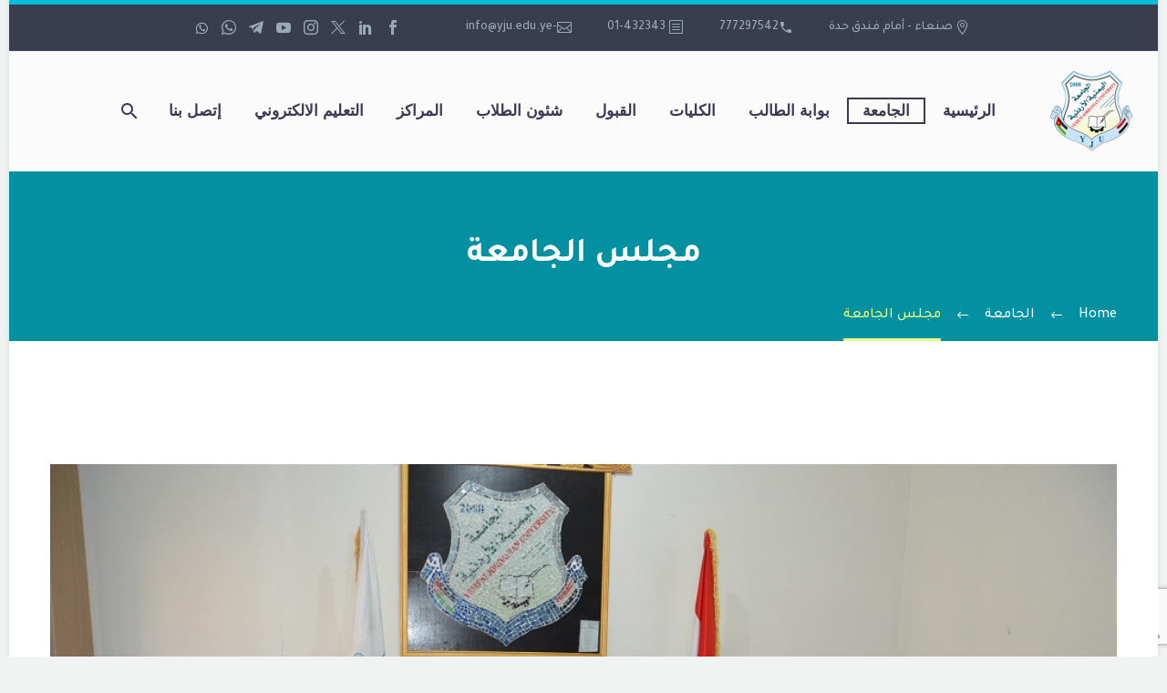

--- FILE ---
content_type: text/html; charset=UTF-8
request_url: https://yju.edu.ye/university/university-council/
body_size: 18080
content:
<!DOCTYPE html>
<!--[if IE 7]>
<html class="ie ie7" dir="rtl" lang="ar" xmlns:og="https://ogp.me/ns#" xmlns:fb="https://ogp.me/ns/fb#">
<![endif]-->
<!--[if IE 8]>
<html class="ie ie8" dir="rtl" lang="ar" xmlns:og="https://ogp.me/ns#" xmlns:fb="https://ogp.me/ns/fb#">
<![endif]-->
<!--[if !(IE 7) | !(IE 8) ]><!-->
<html dir="rtl" lang="ar" xmlns:og="https://ogp.me/ns#" xmlns:fb="https://ogp.me/ns/fb#">
<!--<![endif]-->
<head>
	<meta charset="UTF-8">
	<meta name="viewport" content="width=device-width, initial-scale=1.0" />
	<link rel="profile" href="https://gmpg.org/xfn/11">
	<link rel="pingback" href="https://yju.edu.ye/xmlrpc.php">
	<meta name='robots' content='index, follow, max-image-preview:large, max-snippet:-1, max-video-preview:-1' />
	<style>img:is([sizes="auto" i], [sizes^="auto," i]) { contain-intrinsic-size: 3000px 1500px }</style>
	
	<!-- This site is optimized with the Yoast SEO plugin v25.2 - https://yoast.com/wordpress/plugins/seo/ -->
	<title>مجلس الجامعة - الجامعة اليمنية الأردنية</title>
	<link rel="canonical" href="https://yju.edu.ye/university/university-council/" />
	<meta property="og:locale" content="ar_AR" />
	<meta property="og:type" content="article" />
	<meta property="og:title" content="مجلس الجامعة - الجامعة اليمنية الأردنية" />
	<meta property="og:url" content="https://yju.edu.ye/university/university-council/" />
	<meta property="og:site_name" content="الجامعة اليمنية الأردنية" />
	<meta property="article:publisher" content="https://www.facebook.com/yju20082017/" />
	<meta property="article:modified_time" content="2023-09-20T08:09:09+00:00" />
	<meta name="twitter:card" content="summary_large_image" />
	<meta name="twitter:label1" content="وقت القراءة المُقدّر" />
	<meta name="twitter:data1" content="دقيقة واحدة" />
	<script type="application/ld+json" class="yoast-schema-graph">{"@context":"https://schema.org","@graph":[{"@type":"WebPage","@id":"https://yju.edu.ye/university/university-council/","url":"https://yju.edu.ye/university/university-council/","name":"مجلس الجامعة - الجامعة اليمنية الأردنية","isPartOf":{"@id":"https://yju.edu.ye/#website"},"datePublished":"2017-09-25T19:20:39+00:00","dateModified":"2023-09-20T08:09:09+00:00","breadcrumb":{"@id":"https://yju.edu.ye/university/university-council/#breadcrumb"},"inLanguage":"ar","potentialAction":[{"@type":"ReadAction","target":["https://yju.edu.ye/university/university-council/"]}]},{"@type":"BreadcrumbList","@id":"https://yju.edu.ye/university/university-council/#breadcrumb","itemListElement":[{"@type":"ListItem","position":1,"name":"الرئيسية","item":"https://yju.edu.ye/"},{"@type":"ListItem","position":2,"name":"الجامعة","item":"https://yju.edu.ye/university/"},{"@type":"ListItem","position":3,"name":"مجلس الجامعة"}]},{"@type":"WebSite","@id":"https://yju.edu.ye/#website","url":"https://yju.edu.ye/","name":"الجامعة اليمنية الأردنية","description":"نتميز لنصبح الخيار الأول","potentialAction":[{"@type":"SearchAction","target":{"@type":"EntryPoint","urlTemplate":"https://yju.edu.ye/?s={search_term_string}"},"query-input":{"@type":"PropertyValueSpecification","valueRequired":true,"valueName":"search_term_string"}}],"inLanguage":"ar"}]}</script>
	<!-- / Yoast SEO plugin. -->


<link rel='dns-prefetch' href='//stats.wp.com' />
<link rel='dns-prefetch' href='//fonts.googleapis.com' />
<script type="text/javascript">
/* <![CDATA[ */
window._wpemojiSettings = {"baseUrl":"https:\/\/s.w.org\/images\/core\/emoji\/15.0.3\/72x72\/","ext":".png","svgUrl":"https:\/\/s.w.org\/images\/core\/emoji\/15.0.3\/svg\/","svgExt":".svg","source":{"concatemoji":"https:\/\/yju.edu.ye\/wp-includes\/js\/wp-emoji-release.min.js?ver=6.7.4"}};
/*! This file is auto-generated */
!function(i,n){var o,s,e;function c(e){try{var t={supportTests:e,timestamp:(new Date).valueOf()};sessionStorage.setItem(o,JSON.stringify(t))}catch(e){}}function p(e,t,n){e.clearRect(0,0,e.canvas.width,e.canvas.height),e.fillText(t,0,0);var t=new Uint32Array(e.getImageData(0,0,e.canvas.width,e.canvas.height).data),r=(e.clearRect(0,0,e.canvas.width,e.canvas.height),e.fillText(n,0,0),new Uint32Array(e.getImageData(0,0,e.canvas.width,e.canvas.height).data));return t.every(function(e,t){return e===r[t]})}function u(e,t,n){switch(t){case"flag":return n(e,"\ud83c\udff3\ufe0f\u200d\u26a7\ufe0f","\ud83c\udff3\ufe0f\u200b\u26a7\ufe0f")?!1:!n(e,"\ud83c\uddfa\ud83c\uddf3","\ud83c\uddfa\u200b\ud83c\uddf3")&&!n(e,"\ud83c\udff4\udb40\udc67\udb40\udc62\udb40\udc65\udb40\udc6e\udb40\udc67\udb40\udc7f","\ud83c\udff4\u200b\udb40\udc67\u200b\udb40\udc62\u200b\udb40\udc65\u200b\udb40\udc6e\u200b\udb40\udc67\u200b\udb40\udc7f");case"emoji":return!n(e,"\ud83d\udc26\u200d\u2b1b","\ud83d\udc26\u200b\u2b1b")}return!1}function f(e,t,n){var r="undefined"!=typeof WorkerGlobalScope&&self instanceof WorkerGlobalScope?new OffscreenCanvas(300,150):i.createElement("canvas"),a=r.getContext("2d",{willReadFrequently:!0}),o=(a.textBaseline="top",a.font="600 32px Arial",{});return e.forEach(function(e){o[e]=t(a,e,n)}),o}function t(e){var t=i.createElement("script");t.src=e,t.defer=!0,i.head.appendChild(t)}"undefined"!=typeof Promise&&(o="wpEmojiSettingsSupports",s=["flag","emoji"],n.supports={everything:!0,everythingExceptFlag:!0},e=new Promise(function(e){i.addEventListener("DOMContentLoaded",e,{once:!0})}),new Promise(function(t){var n=function(){try{var e=JSON.parse(sessionStorage.getItem(o));if("object"==typeof e&&"number"==typeof e.timestamp&&(new Date).valueOf()<e.timestamp+604800&&"object"==typeof e.supportTests)return e.supportTests}catch(e){}return null}();if(!n){if("undefined"!=typeof Worker&&"undefined"!=typeof OffscreenCanvas&&"undefined"!=typeof URL&&URL.createObjectURL&&"undefined"!=typeof Blob)try{var e="postMessage("+f.toString()+"("+[JSON.stringify(s),u.toString(),p.toString()].join(",")+"));",r=new Blob([e],{type:"text/javascript"}),a=new Worker(URL.createObjectURL(r),{name:"wpTestEmojiSupports"});return void(a.onmessage=function(e){c(n=e.data),a.terminate(),t(n)})}catch(e){}c(n=f(s,u,p))}t(n)}).then(function(e){for(var t in e)n.supports[t]=e[t],n.supports.everything=n.supports.everything&&n.supports[t],"flag"!==t&&(n.supports.everythingExceptFlag=n.supports.everythingExceptFlag&&n.supports[t]);n.supports.everythingExceptFlag=n.supports.everythingExceptFlag&&!n.supports.flag,n.DOMReady=!1,n.readyCallback=function(){n.DOMReady=!0}}).then(function(){return e}).then(function(){var e;n.supports.everything||(n.readyCallback(),(e=n.source||{}).concatemoji?t(e.concatemoji):e.wpemoji&&e.twemoji&&(t(e.twemoji),t(e.wpemoji)))}))}((window,document),window._wpemojiSettings);
/* ]]> */
</script>
<link rel='stylesheet' id='thegem-preloader-css' href='https://yju.edu.ye/wp-content/themes/thegem/css/thegem-preloader.css?ver=5.10.1' type='text/css' media='all' />
<style id='thegem-preloader-inline-css' type='text/css'>

		body:not(.compose-mode) .gem-icon-style-gradient span,
		body:not(.compose-mode) .gem-icon .gem-icon-half-1,
		body:not(.compose-mode) .gem-icon .gem-icon-half-2 {
			opacity: 0 !important;
			}
</style>
<link rel='stylesheet' id='thegem-reset-css' href='https://yju.edu.ye/wp-content/themes/thegem/css/thegem-reset.css?ver=5.10.1' type='text/css' media='all' />
<link rel='stylesheet' id='thegem-grid-css' href='https://yju.edu.ye/wp-content/themes/thegem/css/thegem-grid.css?ver=5.10.1' type='text/css' media='all' />
<link rel='stylesheet' id='thegem-header-css' href='https://yju.edu.ye/wp-content/themes/thegem/css/thegem-header.css?ver=5.10.1' type='text/css' media='all' />
<link rel='stylesheet' id='thegem-style-css' href='https://yju.edu.ye/wp-content/themes/thegem/style.css?ver=5.10.1' type='text/css' media='all' />
<link rel='stylesheet' id='thegem-child-style-css' href='https://yju.edu.ye/wp-content/themes/thegem-child/style.css?ver=5.10.1' type='text/css' media='all' />
<link rel='stylesheet' id='thegem-widgets-css' href='https://yju.edu.ye/wp-content/themes/thegem/css/thegem-widgets.css?ver=5.10.1' type='text/css' media='all' />
<link rel='stylesheet' id='thegem-new-css-css' href='https://yju.edu.ye/wp-content/themes/thegem/css/thegem-new-css.css?ver=5.10.1' type='text/css' media='all' />
<link rel='stylesheet' id='perevazka-css-css-css' href='https://yju.edu.ye/wp-content/themes/thegem/css/thegem-perevazka-css.css?ver=5.10.1' type='text/css' media='all' />
<link rel='stylesheet' id='thegem-google-fonts-css' href='//fonts.googleapis.com/css?family=Tajawal%3A200%2C300%2C400%2C500%2C700%2C800%2C900%7CMontserrat%3A100%2C200%2C300%2C400%2C500%2C600%2C700%2C800%2C900%2C100italic%2C200italic%2C300italic%2C400italic%2C500italic%2C600italic%2C700italic%2C800italic%2C900italic%7CSource+Sans+Pro%3A200%2C200italic%2C300%2C300italic%2C400%2C400italic%2C600%2C600italic%2C700%2C700italic%2C900%2C900italic&#038;subset=arabic%2Clatin%2Ccyrillic%2Ccyrillic-ext%2Clatin-ext%2Cvietnamese%2Cgreek%2Cgreek-ext&#038;ver=6.7.4' type='text/css' media='all' />
<link rel='stylesheet' id='thegem-custom-css' href='https://yju.edu.ye/wp-content/themes/thegem-child/css/custom-VhDHfRaK.css?ver=5.10.1' type='text/css' media='all' />
<style id='thegem-custom-inline-css' type='text/css'>
.vc_custom_1603922438716{margin-bottom: 0px !important;padding-top: 50px !important;padding-bottom: 65px !important;background-color: #212331 !important;}.vc_custom_1590044347944{margin-bottom: 0px !important;background-color: #dfe5e8 !important;}.vc_custom_1590045645097{padding-top: 0px !important;}.vc_custom_1590045650701{padding-top: 0px !important;}.vc_custom_1502890009696{padding-top: 0px !important;}.vc_custom_1585909143520{padding-top: 50px !important;padding-bottom: 20px !important;}.vc_custom_1585909133335{padding-top: 2px !important;}
#page-title {background-color: #0391a1;padding-top: 70px;padding-bottom: 70px;}#page-title h1,#page-title .title-rich-content {color: #ffffff;}.page-title-excerpt {color: #ffffff;margin-top: 18px;}#page-title .page-title-title {}#page-title .page-title-title .styled-subtitle.light,#page-title .page-title-excerpt .styled-subtitle.light{ font-family: var(--thegem-to-light-title-font-family); font-style: normal; font-weight: normal;}#page-title .page-title-title .title-main-menu,#page-title .page-title-excerpt .title-main-menu{ font-family: var(--thegem-to-menu-font-family); font-style: var(--thegem-to-menu-font-style); font-weight: var(--thegem-to-menu-font-weight); text-transform: var(--thegem-to-menu-text-transform); font-size: var(--thegem-to-menu-font-size); line-height: var(--thegem-to-menu-line-height); letter-spacing: var(--thegem-to-menu-letter-spacing, 0);}#page-title .page-title-title .title-main-menu.light,#page-title .page-title-excerpt .title-main-menu.light{ font-family: var(--thegem-to-light-title-font-family); font-style: normal; font-weight: normal;}#page-title .page-title-title .title-body,#page-title .page-title-excerpt .title-body{ font-family: var(--thegem-to-body-font-family); font-style: var(--thegem-to-body-font-style); font-weight: var(--thegem-to-body-font-weight); text-transform: var(--thegem-to-body-text-transform, none); font-size: var(--thegem-to-body-font-size); line-height: var(--thegem-to-body-line-height); letter-spacing: var(--thegem-to-body-letter-spacing);}#page-title .page-title-title .title-body.light,#page-title .page-title-excerpt .title-body.light{ font-family: var(--thegem-to-light-title-font-family); font-style: normal; font-weight: normal;}#page-title .page-title-title .title-tiny-body,#page-title .page-title-excerpt .title-tiny-body{ font-family: var(--thegem-to-body-tiny-font-family); font-style: var(--thegem-to-body-tiny-font-style); font-weight: var(--thegem-to-body-tiny-font-weight); text-transform: var(--thegem-to-body-tiny-text-transform, none); font-size: var(--thegem-to-body-tiny-font-size); line-height: var(--thegem-to-body-tiny-line-height); letter-spacing: var(--thegem-to-body-tiny-letter-spacing);}#page-title .page-title-title .title-tiny-body.light,#page-title .page-title-excerpt .title-tiny-body.light{ font-family: var(--thegem-to-light-title-font-family); font-style: normal; font-weight: normal;}.page-title-inner,body .breadcrumbs{padding-left: 0px;padding-right: 0px;}body .breadcrumbs a:hover {	color: #ede8ed;}body .page-title-block .breadcrumbs-container{	text-align: center;}.page-breadcrumbs ul li a,.page-breadcrumbs ul li:not(:last-child):after{	color: #99A9B5FF;}.page-breadcrumbs ul li{	color: #3C3950FF;}.page-breadcrumbs ul li a:hover{	color: #3C3950FF;}.block-content {padding-top: 135px;}.block-content:last-of-type {padding-bottom: 110px;}.gem-slideshow,.slideshow-preloader {}#top-area {	display: block;}@media (max-width: 991px) {#page-title {padding-top: 70px;padding-bottom: 70px;}.page-title-inner, body .breadcrumbs{padding-left: 0px;padding-right: 0px;}.page-title-excerpt {margin-top: 18px;}#page-title .page-title-title {margin-top: 0px;}.block-content {}.block-content:last-of-type {}#top-area {	display: block;}}@media (max-width: 767px) {#page-title {padding-top: 70px;padding-bottom: 70px;}.page-title-inner,body .breadcrumbs{padding-left: 0px;padding-right: 0px;}.page-title-excerpt {margin-top: 18px;}#page-title .page-title-title {margin-top: 0px;}.block-content {}.block-content:last-of-type {}#top-area {	display: none;}}
</style>
<link rel='stylesheet' id='thegem-rtl-css' href='https://yju.edu.ye/wp-content/themes/thegem/css/rtl.css?ver=5.10.1' type='text/css' media='all' />
<link rel='stylesheet' id='js_composer_front-css' href='https://yju.edu.ye/wp-content/plugins/js_composer/assets/css/js_composer.min.css?ver=8.0' type='text/css' media='all' />
<link rel='stylesheet' id='thegem_js_composer_front-css' href='https://yju.edu.ye/wp-content/themes/thegem/css/thegem-js_composer_columns.css?ver=5.10.1' type='text/css' media='all' />
<link rel='stylesheet' id='thegem-additional-blog-1-css' href='https://yju.edu.ye/wp-content/themes/thegem/css/thegem-additional-blog-1.css?ver=5.10.1' type='text/css' media='all' />
<link rel='stylesheet' id='jquery-fancybox-css' href='https://yju.edu.ye/wp-content/themes/thegem/js/fancyBox/jquery.fancybox.min.css?ver=5.10.1' type='text/css' media='all' />
<link rel='stylesheet' id='thegem-vc_elements-css' href='https://yju.edu.ye/wp-content/themes/thegem/css/thegem-vc_elements.css?ver=5.10.1' type='text/css' media='all' />
<style id='wp-emoji-styles-inline-css' type='text/css'>

	img.wp-smiley, img.emoji {
		display: inline !important;
		border: none !important;
		box-shadow: none !important;
		height: 1em !important;
		width: 1em !important;
		margin: 0 0.07em !important;
		vertical-align: -0.1em !important;
		background: none !important;
		padding: 0 !important;
	}
</style>
<link rel='stylesheet' id='wp-block-library-rtl-css' href='https://yju.edu.ye/wp-includes/css/dist/block-library/style-rtl.min.css?ver=6.7.4' type='text/css' media='all' />
<link rel='stylesheet' id='mediaelement-css' href='https://yju.edu.ye/wp-includes/js/mediaelement/mediaelementplayer-legacy.min.css?ver=4.2.17' type='text/css' media='all' />
<link rel='stylesheet' id='wp-mediaelement-css' href='https://yju.edu.ye/wp-content/themes/thegem/css/wp-mediaelement.css?ver=5.10.1' type='text/css' media='all' />
<style id='jetpack-sharing-buttons-style-inline-css' type='text/css'>
.jetpack-sharing-buttons__services-list{display:flex;flex-direction:row;flex-wrap:wrap;gap:0;list-style-type:none;margin:5px;padding:0}.jetpack-sharing-buttons__services-list.has-small-icon-size{font-size:12px}.jetpack-sharing-buttons__services-list.has-normal-icon-size{font-size:16px}.jetpack-sharing-buttons__services-list.has-large-icon-size{font-size:24px}.jetpack-sharing-buttons__services-list.has-huge-icon-size{font-size:36px}@media print{.jetpack-sharing-buttons__services-list{display:none!important}}.editor-styles-wrapper .wp-block-jetpack-sharing-buttons{gap:0;padding-inline-start:0}ul.jetpack-sharing-buttons__services-list.has-background{padding:1.25em 2.375em}
</style>
<style id='classic-theme-styles-inline-css' type='text/css'>
/*! This file is auto-generated */
.wp-block-button__link{color:#fff;background-color:#32373c;border-radius:9999px;box-shadow:none;text-decoration:none;padding:calc(.667em + 2px) calc(1.333em + 2px);font-size:1.125em}.wp-block-file__button{background:#32373c;color:#fff;text-decoration:none}
</style>
<style id='global-styles-inline-css' type='text/css'>
:root{--wp--preset--aspect-ratio--square: 1;--wp--preset--aspect-ratio--4-3: 4/3;--wp--preset--aspect-ratio--3-4: 3/4;--wp--preset--aspect-ratio--3-2: 3/2;--wp--preset--aspect-ratio--2-3: 2/3;--wp--preset--aspect-ratio--16-9: 16/9;--wp--preset--aspect-ratio--9-16: 9/16;--wp--preset--color--black: #000000;--wp--preset--color--cyan-bluish-gray: #abb8c3;--wp--preset--color--white: #ffffff;--wp--preset--color--pale-pink: #f78da7;--wp--preset--color--vivid-red: #cf2e2e;--wp--preset--color--luminous-vivid-orange: #ff6900;--wp--preset--color--luminous-vivid-amber: #fcb900;--wp--preset--color--light-green-cyan: #7bdcb5;--wp--preset--color--vivid-green-cyan: #00d084;--wp--preset--color--pale-cyan-blue: #8ed1fc;--wp--preset--color--vivid-cyan-blue: #0693e3;--wp--preset--color--vivid-purple: #9b51e0;--wp--preset--gradient--vivid-cyan-blue-to-vivid-purple: linear-gradient(135deg,rgba(6,147,227,1) 0%,rgb(155,81,224) 100%);--wp--preset--gradient--light-green-cyan-to-vivid-green-cyan: linear-gradient(135deg,rgb(122,220,180) 0%,rgb(0,208,130) 100%);--wp--preset--gradient--luminous-vivid-amber-to-luminous-vivid-orange: linear-gradient(135deg,rgba(252,185,0,1) 0%,rgba(255,105,0,1) 100%);--wp--preset--gradient--luminous-vivid-orange-to-vivid-red: linear-gradient(135deg,rgba(255,105,0,1) 0%,rgb(207,46,46) 100%);--wp--preset--gradient--very-light-gray-to-cyan-bluish-gray: linear-gradient(135deg,rgb(238,238,238) 0%,rgb(169,184,195) 100%);--wp--preset--gradient--cool-to-warm-spectrum: linear-gradient(135deg,rgb(74,234,220) 0%,rgb(151,120,209) 20%,rgb(207,42,186) 40%,rgb(238,44,130) 60%,rgb(251,105,98) 80%,rgb(254,248,76) 100%);--wp--preset--gradient--blush-light-purple: linear-gradient(135deg,rgb(255,206,236) 0%,rgb(152,150,240) 100%);--wp--preset--gradient--blush-bordeaux: linear-gradient(135deg,rgb(254,205,165) 0%,rgb(254,45,45) 50%,rgb(107,0,62) 100%);--wp--preset--gradient--luminous-dusk: linear-gradient(135deg,rgb(255,203,112) 0%,rgb(199,81,192) 50%,rgb(65,88,208) 100%);--wp--preset--gradient--pale-ocean: linear-gradient(135deg,rgb(255,245,203) 0%,rgb(182,227,212) 50%,rgb(51,167,181) 100%);--wp--preset--gradient--electric-grass: linear-gradient(135deg,rgb(202,248,128) 0%,rgb(113,206,126) 100%);--wp--preset--gradient--midnight: linear-gradient(135deg,rgb(2,3,129) 0%,rgb(40,116,252) 100%);--wp--preset--font-size--small: 13px;--wp--preset--font-size--medium: 20px;--wp--preset--font-size--large: 36px;--wp--preset--font-size--x-large: 42px;--wp--preset--spacing--20: 0.44rem;--wp--preset--spacing--30: 0.67rem;--wp--preset--spacing--40: 1rem;--wp--preset--spacing--50: 1.5rem;--wp--preset--spacing--60: 2.25rem;--wp--preset--spacing--70: 3.38rem;--wp--preset--spacing--80: 5.06rem;--wp--preset--shadow--natural: 6px 6px 9px rgba(0, 0, 0, 0.2);--wp--preset--shadow--deep: 12px 12px 50px rgba(0, 0, 0, 0.4);--wp--preset--shadow--sharp: 6px 6px 0px rgba(0, 0, 0, 0.2);--wp--preset--shadow--outlined: 6px 6px 0px -3px rgba(255, 255, 255, 1), 6px 6px rgba(0, 0, 0, 1);--wp--preset--shadow--crisp: 6px 6px 0px rgba(0, 0, 0, 1);}:where(.is-layout-flex){gap: 0.5em;}:where(.is-layout-grid){gap: 0.5em;}body .is-layout-flex{display: flex;}.is-layout-flex{flex-wrap: wrap;align-items: center;}.is-layout-flex > :is(*, div){margin: 0;}body .is-layout-grid{display: grid;}.is-layout-grid > :is(*, div){margin: 0;}:where(.wp-block-columns.is-layout-flex){gap: 2em;}:where(.wp-block-columns.is-layout-grid){gap: 2em;}:where(.wp-block-post-template.is-layout-flex){gap: 1.25em;}:where(.wp-block-post-template.is-layout-grid){gap: 1.25em;}.has-black-color{color: var(--wp--preset--color--black) !important;}.has-cyan-bluish-gray-color{color: var(--wp--preset--color--cyan-bluish-gray) !important;}.has-white-color{color: var(--wp--preset--color--white) !important;}.has-pale-pink-color{color: var(--wp--preset--color--pale-pink) !important;}.has-vivid-red-color{color: var(--wp--preset--color--vivid-red) !important;}.has-luminous-vivid-orange-color{color: var(--wp--preset--color--luminous-vivid-orange) !important;}.has-luminous-vivid-amber-color{color: var(--wp--preset--color--luminous-vivid-amber) !important;}.has-light-green-cyan-color{color: var(--wp--preset--color--light-green-cyan) !important;}.has-vivid-green-cyan-color{color: var(--wp--preset--color--vivid-green-cyan) !important;}.has-pale-cyan-blue-color{color: var(--wp--preset--color--pale-cyan-blue) !important;}.has-vivid-cyan-blue-color{color: var(--wp--preset--color--vivid-cyan-blue) !important;}.has-vivid-purple-color{color: var(--wp--preset--color--vivid-purple) !important;}.has-black-background-color{background-color: var(--wp--preset--color--black) !important;}.has-cyan-bluish-gray-background-color{background-color: var(--wp--preset--color--cyan-bluish-gray) !important;}.has-white-background-color{background-color: var(--wp--preset--color--white) !important;}.has-pale-pink-background-color{background-color: var(--wp--preset--color--pale-pink) !important;}.has-vivid-red-background-color{background-color: var(--wp--preset--color--vivid-red) !important;}.has-luminous-vivid-orange-background-color{background-color: var(--wp--preset--color--luminous-vivid-orange) !important;}.has-luminous-vivid-amber-background-color{background-color: var(--wp--preset--color--luminous-vivid-amber) !important;}.has-light-green-cyan-background-color{background-color: var(--wp--preset--color--light-green-cyan) !important;}.has-vivid-green-cyan-background-color{background-color: var(--wp--preset--color--vivid-green-cyan) !important;}.has-pale-cyan-blue-background-color{background-color: var(--wp--preset--color--pale-cyan-blue) !important;}.has-vivid-cyan-blue-background-color{background-color: var(--wp--preset--color--vivid-cyan-blue) !important;}.has-vivid-purple-background-color{background-color: var(--wp--preset--color--vivid-purple) !important;}.has-black-border-color{border-color: var(--wp--preset--color--black) !important;}.has-cyan-bluish-gray-border-color{border-color: var(--wp--preset--color--cyan-bluish-gray) !important;}.has-white-border-color{border-color: var(--wp--preset--color--white) !important;}.has-pale-pink-border-color{border-color: var(--wp--preset--color--pale-pink) !important;}.has-vivid-red-border-color{border-color: var(--wp--preset--color--vivid-red) !important;}.has-luminous-vivid-orange-border-color{border-color: var(--wp--preset--color--luminous-vivid-orange) !important;}.has-luminous-vivid-amber-border-color{border-color: var(--wp--preset--color--luminous-vivid-amber) !important;}.has-light-green-cyan-border-color{border-color: var(--wp--preset--color--light-green-cyan) !important;}.has-vivid-green-cyan-border-color{border-color: var(--wp--preset--color--vivid-green-cyan) !important;}.has-pale-cyan-blue-border-color{border-color: var(--wp--preset--color--pale-cyan-blue) !important;}.has-vivid-cyan-blue-border-color{border-color: var(--wp--preset--color--vivid-cyan-blue) !important;}.has-vivid-purple-border-color{border-color: var(--wp--preset--color--vivid-purple) !important;}.has-vivid-cyan-blue-to-vivid-purple-gradient-background{background: var(--wp--preset--gradient--vivid-cyan-blue-to-vivid-purple) !important;}.has-light-green-cyan-to-vivid-green-cyan-gradient-background{background: var(--wp--preset--gradient--light-green-cyan-to-vivid-green-cyan) !important;}.has-luminous-vivid-amber-to-luminous-vivid-orange-gradient-background{background: var(--wp--preset--gradient--luminous-vivid-amber-to-luminous-vivid-orange) !important;}.has-luminous-vivid-orange-to-vivid-red-gradient-background{background: var(--wp--preset--gradient--luminous-vivid-orange-to-vivid-red) !important;}.has-very-light-gray-to-cyan-bluish-gray-gradient-background{background: var(--wp--preset--gradient--very-light-gray-to-cyan-bluish-gray) !important;}.has-cool-to-warm-spectrum-gradient-background{background: var(--wp--preset--gradient--cool-to-warm-spectrum) !important;}.has-blush-light-purple-gradient-background{background: var(--wp--preset--gradient--blush-light-purple) !important;}.has-blush-bordeaux-gradient-background{background: var(--wp--preset--gradient--blush-bordeaux) !important;}.has-luminous-dusk-gradient-background{background: var(--wp--preset--gradient--luminous-dusk) !important;}.has-pale-ocean-gradient-background{background: var(--wp--preset--gradient--pale-ocean) !important;}.has-electric-grass-gradient-background{background: var(--wp--preset--gradient--electric-grass) !important;}.has-midnight-gradient-background{background: var(--wp--preset--gradient--midnight) !important;}.has-small-font-size{font-size: var(--wp--preset--font-size--small) !important;}.has-medium-font-size{font-size: var(--wp--preset--font-size--medium) !important;}.has-large-font-size{font-size: var(--wp--preset--font-size--large) !important;}.has-x-large-font-size{font-size: var(--wp--preset--font-size--x-large) !important;}
:where(.wp-block-post-template.is-layout-flex){gap: 1.25em;}:where(.wp-block-post-template.is-layout-grid){gap: 1.25em;}
:where(.wp-block-columns.is-layout-flex){gap: 2em;}:where(.wp-block-columns.is-layout-grid){gap: 2em;}
:root :where(.wp-block-pullquote){font-size: 1.5em;line-height: 1.6;}
</style>
<link rel='stylesheet' id='contact-form-7-css' href='https://yju.edu.ye/wp-content/plugins/contact-form-7/includes/css/styles.css?ver=6.0.6' type='text/css' media='all' />
<link rel='stylesheet' id='contact-form-7-rtl-css' href='https://yju.edu.ye/wp-content/plugins/contact-form-7/includes/css/styles-rtl.css?ver=6.0.6' type='text/css' media='all' />
<link rel='stylesheet' id='mc4wp-form-themes-css' href='https://yju.edu.ye/wp-content/plugins/mailchimp-for-wp/assets/css/form-themes.css?ver=4.10.4' type='text/css' media='all' />
<style id='akismet-widget-style-inline-css' type='text/css'>

			.a-stats {
				--akismet-color-mid-green: #357b49;
				--akismet-color-white: #fff;
				--akismet-color-light-grey: #f6f7f7;

				max-width: 350px;
				width: auto;
			}

			.a-stats * {
				all: unset;
				box-sizing: border-box;
			}

			.a-stats strong {
				font-weight: 600;
			}

			.a-stats a.a-stats__link,
			.a-stats a.a-stats__link:visited,
			.a-stats a.a-stats__link:active {
				background: var(--akismet-color-mid-green);
				border: none;
				box-shadow: none;
				border-radius: 8px;
				color: var(--akismet-color-white);
				cursor: pointer;
				display: block;
				font-family: -apple-system, BlinkMacSystemFont, 'Segoe UI', 'Roboto', 'Oxygen-Sans', 'Ubuntu', 'Cantarell', 'Helvetica Neue', sans-serif;
				font-weight: 500;
				padding: 12px;
				text-align: center;
				text-decoration: none;
				transition: all 0.2s ease;
			}

			/* Extra specificity to deal with TwentyTwentyOne focus style */
			.widget .a-stats a.a-stats__link:focus {
				background: var(--akismet-color-mid-green);
				color: var(--akismet-color-white);
				text-decoration: none;
			}

			.a-stats a.a-stats__link:hover {
				filter: brightness(110%);
				box-shadow: 0 4px 12px rgba(0, 0, 0, 0.06), 0 0 2px rgba(0, 0, 0, 0.16);
			}

			.a-stats .count {
				color: var(--akismet-color-white);
				display: block;
				font-size: 1.5em;
				line-height: 1.4;
				padding: 0 13px;
				white-space: nowrap;
			}
		
</style>
<script type="text/javascript">function fullHeightRow() {
			var fullHeight,
				offsetTop,
				element = document.getElementsByClassName('vc_row-o-full-height')[0];
			if (element) {
				fullHeight = window.innerHeight;
				offsetTop = window.pageYOffset + element.getBoundingClientRect().top;
				if (offsetTop < fullHeight) {
					fullHeight = 100 - offsetTop / (fullHeight / 100);
					element.style.minHeight = fullHeight + 'vh'
				}
			}
		}</script><!--[if lt IE 9]>
<script type="text/javascript" src="https://yju.edu.ye/wp-content/themes/thegem/js/html5.js?ver=5.10.1" id="html5-js"></script>
<![endif]-->
<script type="text/javascript" src="https://yju.edu.ye/wp-includes/js/jquery/jquery.min.js?ver=3.7.1" id="jquery-core-js"></script>
<script type="text/javascript" src="https://yju.edu.ye/wp-includes/js/jquery/jquery-migrate.min.js?ver=3.4.1" id="jquery-migrate-js"></script>
<script></script><link rel="https://api.w.org/" href="https://yju.edu.ye/wp-json/" /><link rel="alternate" title="JSON" type="application/json" href="https://yju.edu.ye/wp-json/wp/v2/pages/28905" /><link rel='shortlink' href='https://yju.edu.ye/?p=28905' />
<link rel="alternate" title="oEmbed (JSON)" type="application/json+oembed" href="https://yju.edu.ye/wp-json/oembed/1.0/embed?url=https%3A%2F%2Fyju.edu.ye%2Funiversity%2Funiversity-council%2F" />
<link rel="alternate" title="oEmbed (XML)" type="text/xml+oembed" href="https://yju.edu.ye/wp-json/oembed/1.0/embed?url=https%3A%2F%2Fyju.edu.ye%2Funiversity%2Funiversity-council%2F&#038;format=xml" />
<script type="text/javascript">
(function(url){
	if(/(?:Chrome\/26\.0\.1410\.63 Safari\/537\.31|WordfenceTestMonBot)/.test(navigator.userAgent)){ return; }
	var addEvent = function(evt, handler) {
		if (window.addEventListener) {
			document.addEventListener(evt, handler, false);
		} else if (window.attachEvent) {
			document.attachEvent('on' + evt, handler);
		}
	};
	var removeEvent = function(evt, handler) {
		if (window.removeEventListener) {
			document.removeEventListener(evt, handler, false);
		} else if (window.detachEvent) {
			document.detachEvent('on' + evt, handler);
		}
	};
	var evts = 'contextmenu dblclick drag dragend dragenter dragleave dragover dragstart drop keydown keypress keyup mousedown mousemove mouseout mouseover mouseup mousewheel scroll'.split(' ');
	var logHuman = function() {
		if (window.wfLogHumanRan) { return; }
		window.wfLogHumanRan = true;
		var wfscr = document.createElement('script');
		wfscr.type = 'text/javascript';
		wfscr.async = true;
		wfscr.src = url + '&r=' + Math.random();
		(document.getElementsByTagName('head')[0]||document.getElementsByTagName('body')[0]).appendChild(wfscr);
		for (var i = 0; i < evts.length; i++) {
			removeEvent(evts[i], logHuman);
		}
	};
	for (var i = 0; i < evts.length; i++) {
		addEvent(evts[i], logHuman);
	}
})('//yju.edu.ye/?wordfence_lh=1&hid=5865FEB4F4596EADF51F783F837FCD7A');
</script>	<style>img#wpstats{display:none}</style>
		<style type="text/css">.recentcomments a{display:inline !important;padding:0 !important;margin:0 !important;}</style><meta name="generator" content="Powered by WPBakery Page Builder - drag and drop page builder for WordPress."/>
<link rel="icon" href="https://yju.edu.ye/wp-content/uploads/2017/10/cropped-Logoo.png" sizes="32x32" />
<link rel="icon" href="https://yju.edu.ye/wp-content/uploads/2017/10/cropped-Logoo.png" sizes="192x192" />
<link rel="apple-touch-icon" href="https://yju.edu.ye/wp-content/uploads/2017/10/cropped-Logoo.png" />
<meta name="msapplication-TileImage" content="https://yju.edu.ye/wp-content/uploads/2017/10/cropped-Logoo.png" />
<script>if(document.querySelector('[data-type="vc_custom-css"]')) {document.head.appendChild(document.querySelector('[data-type="vc_custom-css"]'));}</script><noscript><style> .wpb_animate_when_almost_visible { opacity: 1; }</style></noscript>
	</head>


<body class="rtl page-template-default page page-id-28905 page-child parent-pageid-28771 wpb-js-composer js-comp-ver-8.0 vc_responsive">

	<script type="text/javascript">
		var gemSettings = {"isTouch":"","forcedLasyDisabled":"","tabletPortrait":"1","tabletLandscape":"","topAreaMobileDisable":"","parallaxDisabled":"","fillTopArea":"","themePath":"https:\/\/yju.edu.ye\/wp-content\/themes\/thegem","rootUrl":"https:\/\/yju.edu.ye","mobileEffectsEnabled":"","isRTL":"1"};
		(function() {
    function isTouchDevice() {
        return (('ontouchstart' in window) ||
            (navigator.MaxTouchPoints > 0) ||
            (navigator.msMaxTouchPoints > 0));
    }

    window.gemSettings.isTouch = isTouchDevice();

    function userAgentDetection() {
        var ua = navigator.userAgent.toLowerCase(),
        platform = navigator.platform.toLowerCase(),
        UA = ua.match(/(opera|ie|firefox|chrome|version)[\s\/:]([\w\d\.]+)?.*?(safari|version[\s\/:]([\w\d\.]+)|$)/) || [null, 'unknown', 0],
        mode = UA[1] == 'ie' && document.documentMode;

        window.gemBrowser = {
            name: (UA[1] == 'version') ? UA[3] : UA[1],
            version: UA[2],
            platform: {
                name: ua.match(/ip(?:ad|od|hone)/) ? 'ios' : (ua.match(/(?:webos|android)/) || platform.match(/mac|win|linux/) || ['other'])[0]
                }
        };
            }

    window.updateGemClientSize = function() {
        if (window.gemOptions == null || window.gemOptions == undefined) {
            window.gemOptions = {
                first: false,
                clientWidth: 0,
                clientHeight: 0,
                innerWidth: -1
            };
        }

        window.gemOptions.clientWidth = window.innerWidth || document.documentElement.clientWidth;
        if (document.body != null && !window.gemOptions.clientWidth) {
            window.gemOptions.clientWidth = document.body.clientWidth;
        }

        window.gemOptions.clientHeight = window.innerHeight || document.documentElement.clientHeight;
        if (document.body != null && !window.gemOptions.clientHeight) {
            window.gemOptions.clientHeight = document.body.clientHeight;
        }
    };

    window.updateGemInnerSize = function(width) {
        window.gemOptions.innerWidth = width != undefined ? width : (document.body != null ? document.body.clientWidth : 0);
    };

    userAgentDetection();
    window.updateGemClientSize(true);

    window.gemSettings.lasyDisabled = window.gemSettings.forcedLasyDisabled || (!window.gemSettings.mobileEffectsEnabled && (window.gemSettings.isTouch || window.gemOptions.clientWidth <= 800));
})();
		(function() {
    if (window.gemBrowser.name == 'safari') {
        try {
            var safariVersion = parseInt(window.gemBrowser.version);
        } catch(e) {
            var safariVersion = 0;
        }
        if (safariVersion >= 9) {
            window.gemSettings.parallaxDisabled = true;
            window.gemSettings.fillTopArea = true;
        }
    }
})();
		(function() {
    var fullwithData = {
        page: null,
        pageWidth: 0,
        pageOffset: {},
        fixVcRow: true,
        pagePaddingLeft: 0
    };

    function updateFullwidthData() {
        fullwithData.pageOffset = fullwithData.page.getBoundingClientRect();
        fullwithData.pageWidth = parseFloat(fullwithData.pageOffset.width);
        fullwithData.pagePaddingLeft = 0;

        if (fullwithData.page.className.indexOf('vertical-header') != -1) {
            fullwithData.pagePaddingLeft = 45;
            if (fullwithData.pageWidth >= 1600) {
                fullwithData.pagePaddingLeft = 360;
            }
            if (fullwithData.pageWidth < 980) {
                fullwithData.pagePaddingLeft = 0;
            }
        }
    }

    function gem_fix_fullwidth_position(element) {
        if (element == null) {
            return false;
        }

        if (fullwithData.page == null) {
            fullwithData.page = document.getElementById('page');
            updateFullwidthData();
        }

        /*if (fullwithData.pageWidth < 1170) {
            return false;
        }*/

        if (!fullwithData.fixVcRow) {
            return false;
        }

        if (element.previousElementSibling != null && element.previousElementSibling != undefined && element.previousElementSibling.className.indexOf('fullwidth-block') == -1) {
            var elementParentViewportOffset = element.previousElementSibling.getBoundingClientRect();
        } else {
            var elementParentViewportOffset = element.parentNode.getBoundingClientRect();
        }

        /*if (elementParentViewportOffset.top > window.gemOptions.clientHeight) {
            fullwithData.fixVcRow = false;
            return false;
        }*/

        if (element.className.indexOf('vc_row') != -1) {
            var elementMarginLeft = -21;
            var elementMarginRight = -21;
        } else {
            var elementMarginLeft = 0;
            var elementMarginRight = 0;
        }

        var offset = parseInt(fullwithData.pageOffset.left + 0.5) - parseInt((elementParentViewportOffset.left < 0 ? 0 : elementParentViewportOffset.left) + 0.5) - elementMarginLeft + fullwithData.pagePaddingLeft;
        var offsetKey = window.gemSettings.isRTL ? 'right' : 'left';

        element.style.position = 'relative';
        element.style[offsetKey] = offset + 'px';
        element.style.width = fullwithData.pageWidth - fullwithData.pagePaddingLeft + 'px';

        if (element.className.indexOf('vc_row') == -1) {
            element.setAttribute('data-fullwidth-updated', 1);
        }

        if (element.className.indexOf('vc_row') != -1 && element.className.indexOf('vc_section') == -1 && !element.hasAttribute('data-vc-stretch-content')) {
            var el_full = element.parentNode.querySelector('.vc_row-full-width-before');
            var padding = -1 * offset;
            0 > padding && (padding = 0);
            var paddingRight = fullwithData.pageWidth - padding - el_full.offsetWidth + elementMarginLeft + elementMarginRight;
            0 > paddingRight && (paddingRight = 0);
            element.style.paddingLeft = padding + 'px';
            element.style.paddingRight = paddingRight + 'px';
        }
    }

    window.gem_fix_fullwidth_position = gem_fix_fullwidth_position;

    document.addEventListener('DOMContentLoaded', function() {
        var classes = [];

        if (window.gemSettings.isTouch) {
            document.body.classList.add('thegem-touch');
        }

        if (window.gemSettings.lasyDisabled && !window.gemSettings.forcedLasyDisabled) {
            document.body.classList.add('thegem-effects-disabled');
        }
    });

    if (window.gemSettings.parallaxDisabled) {
        var head  = document.getElementsByTagName('head')[0],
            link  = document.createElement('style');
        link.rel  = 'stylesheet';
        link.type = 'text/css';
        link.innerHTML = ".fullwidth-block.fullwidth-block-parallax-fixed .fullwidth-block-background { background-attachment: scroll !important; }";
        head.appendChild(link);
    }
})();

(function() {
    setTimeout(function() {
        var preloader = document.getElementById('page-preloader');
        if (preloader != null && preloader != undefined) {
            preloader.className += ' preloader-loaded';
        }
    }, window.pagePreloaderHideTime || 1000);
})();
	</script>
	


<div id="page" class="layout-boxed header-style-3">

			<a href="#page" class="scroll-top-button">Scroll Top</a>
	
	
					<div class="top-area-background top-area-scroll-hide">
				<div id="top-area" class="top-area top-area-style-default top-area-alignment-center">
	<div class="container">
		<div class="top-area-items inline-inside">
							<div class="top-area-block top-area-contacts"><div class="gem-contacts inline-inside"><div class="gem-contacts-item gem-contacts-address"> صنعاء - أمام فندق حدة  </div><div class="gem-contacts-item gem-contacts-phone"><a href="tel:777297542">777297542</a></div><div class="gem-contacts-item gem-contacts-fax">  01-432343  </div><div class="gem-contacts-item gem-contacts-email"><a href="mailto:-info@yju.edu.ye">-info@yju.edu.ye</a></div></div></div>
										<div class="top-area-block top-area-socials">			<div class="socials inline-inside">
															<a class="socials-item" href="https://www.facebook.com/yju.edu.y/" target="_blank" rel="noopener" title="Facebook">
                            <i class="socials-item-icon facebook "></i>
                        </a>
																				<a class="socials-item" href="" target="_blank" rel="noopener" title="LinkedIn">
                            <i class="socials-item-icon linkedin "></i>
                        </a>
																				<a class="socials-item" href="#" target="_blank" rel="noopener" title="Twitter">
                            <i class="socials-item-icon twitter "></i>
                        </a>
																				<a class="socials-item" href="https://www.instagram.com/yemen_jordanian_un/" target="_blank" rel="noopener" title="Instagram">
                            <i class="socials-item-icon instagram "></i>
                        </a>
																																																								<a class="socials-item" href="#" target="_blank" rel="noopener" title="YouTube">
                            <i class="socials-item-icon youtube "></i>
                        </a>
																																																																																																																																									<a class="socials-item" href="#" target="_blank" rel="noopener" title="Telegram">
                            <i class="socials-item-icon telegram "></i>
                        </a>
																													<a class="socials-item" href="https://api.whatsapp.com/send?phone=+967777297542" target="_blank" rel="noopener" title="WhatsApp">
                            <i class="socials-item-icon whatsapp "></i>
                        </a>
																																																																																																																																																		<a class="socials-item" href="" target="_blank" rel="noopener" title="whatsapp">
                            <i class="socials-item-icon social-whatsapp-1746603439 "></i>
                        </a>
																</div>
			</div>
								</div>
	</div>
</div>
			</div>
		
		<div id="site-header-wrapper"  class="  " >
			
			
			<header id="site-header" class="site-header animated-header mobile-menu-layout-slide-horizontal" role="banner">
								
				<div class="header-background">
					<div class="container">
						<div class="header-main logo-position-left header-layout-default header-style-3">
																							<div class="site-title">
											<div class="site-logo" style="width:115px;">
			<a href="https://yju.edu.ye/" rel="home">
									<span class="logo"><img src="https://yju.edu.ye/wp-content/uploads/thegem-logos/logo_59152dcd10a460b503f8612b989c04cf_1x.png" srcset="https://yju.edu.ye/wp-content/uploads/thegem-logos/logo_59152dcd10a460b503f8612b989c04cf_1x.png 1x,https://yju.edu.ye/wp-content/uploads/thegem-logos/logo_59152dcd10a460b503f8612b989c04cf_2x.png 2x,https://yju.edu.ye/wp-content/uploads/thegem-logos/logo_59152dcd10a460b503f8612b989c04cf_3x.png 3x" alt="الجامعة اليمنية الأردنية" style="width:115px;" class="tgp-exclude default"/><img src="https://yju.edu.ye/wp-content/uploads/thegem-logos/logo_c1fab63685e8aa24c171be1b1e20de71_1x.png" srcset="https://yju.edu.ye/wp-content/uploads/thegem-logos/logo_c1fab63685e8aa24c171be1b1e20de71_1x.png 1x,https://yju.edu.ye/wp-content/uploads/thegem-logos/logo_c1fab63685e8aa24c171be1b1e20de71_2x.png 2x,https://yju.edu.ye/wp-content/uploads/thegem-logos/logo_c1fab63685e8aa24c171be1b1e20de71_3x.png 3x" alt="الجامعة اليمنية الأردنية" style="width:95px;" class="tgp-exclude small"/></span>
							</a>
		</div>
										</div>
																											<nav id="primary-navigation" class="site-navigation primary-navigation" role="navigation">
											<button class="menu-toggle dl-trigger">Primary Menu<span class="menu-line-1"></span><span class="menu-line-2"></span><span class="menu-line-3"></span></button><div class="mobile-menu-slide-wrapper left"><button class="mobile-menu-slide-close">Close</button>																							<ul id="primary-menu" class="nav-menu styled no-responsive"><li id="menu-item-29016" class="menu-item menu-item-type-post_type menu-item-object-page menu-item-home menu-item-29016 megamenu-enable megamenu-style-default megamenu-first-element"><a href="https://yju.edu.ye/">الرئيسية</a></li>
<li id="menu-item-28780" class="menu-item menu-item-type-custom menu-item-object-custom current-menu-ancestor menu-item-has-children menu-item-parent menu-item-28780 megamenu-enable megamenu-style-default megamenu-first-element menu-item-current"><a href="#">الجامعة</a><span class="menu-item-parent-toggle"></span>
<ul class="sub-menu styled " data-megamenu-columns="4"  style="padding-left:20px; padding-right:15px; padding-top:13px; padding-bottom:13px; ">
	<li id="menu-item-28723" class="menu-item menu-item-type-custom menu-item-object-custom menu-item-has-children menu-item-parent menu-item-28723 megamenu-first-element" style="width: 220px;" ><span class="megamenu-column-header"><a class=" megamenu-has-icon" data-icon="&#xf19d;">عن الجامعة</a></span><span class="menu-item-parent-toggle"></span>
	<ul class="sub-menu styled ">
		<li id="menu-item-28767" class="menu-item menu-item-type-post_type menu-item-object-page menu-item-28767"><a href="https://yju.edu.ye/university/univ-history/">نبذة عن الجامعة</a></li>
		<li id="menu-item-34539" class="menu-item menu-item-type-post_type menu-item-object-page menu-item-34539"><a href="https://yju.edu.ye/university/%d9%85%d8%ac%d9%84%d8%b3-%d8%a7%d9%84%d8%a7%d8%af%d8%a7%d8%b1%d8%a9/">مجلس الإدارة</a></li>
		<li id="menu-item-28979" class="menu-item menu-item-type-post_type menu-item-object-page menu-item-28979"><a href="https://yju.edu.ye/university/vision/">الرؤية والرسالة والأهداف</a></li>
		<li id="menu-item-28985" class="menu-item menu-item-type-post_type menu-item-object-page menu-item-28985"><a href="https://yju.edu.ye/university/polices/">سياسات ولوائح</a></li>
		<li id="menu-item-28978" class="menu-item menu-item-type-post_type menu-item-object-page menu-item-28978"><a href="https://yju.edu.ye/university/news/">المركز الاعلامي</a></li>
		<li id="menu-item-28977" class="menu-item menu-item-type-post_type menu-item-object-page menu-item-28977"><a href="https://yju.edu.ye/university/our-partner/">شركائنا</a></li>
	</ul>
</li>
	<li id="menu-item-28721" class="menu-item menu-item-type-custom menu-item-object-custom current-menu-ancestor current-menu-parent menu-item-has-children menu-item-parent menu-item-28721 menu-item-current" style="width: 220px;" ><span class="megamenu-column-header"><a class=" megamenu-has-icon" data-icon="&#xf0e8;">الشئون الأكاديمية</a></span><span class="menu-item-parent-toggle"></span>
	<ul class="sub-menu styled ">
		<li id="menu-item-28976" class="menu-item menu-item-type-post_type menu-item-object-page current-menu-item page_item page-item-28905 current_page_item menu-item-28976 menu-item-active"><a href="https://yju.edu.ye/university/university-council/">مجلس الجامعة</a></li>
		<li id="menu-item-28975" class="menu-item menu-item-type-post_type menu-item-object-page menu-item-28975"><a href="https://yju.edu.ye/university/university-president/">كلمة رئيس الجامعة</a></li>
		<li id="menu-item-28974" class="menu-item menu-item-type-post_type menu-item-object-page menu-item-28974"><a href="https://yju.edu.ye/university/organizational-structure/">الهيكل التنظيمي</a></li>
		<li id="menu-item-28973" class="menu-item menu-item-type-post_type menu-item-object-page menu-item-28973"><a href="https://yju.edu.ye/university/academic-staff/">الكادر الأكاديمي</a></li>
		<li id="menu-item-28972" class="menu-item menu-item-type-post_type menu-item-object-page menu-item-28972"><a href="https://yju.edu.ye/university/agenda/">التقويم الجامعي</a></li>
	</ul>
</li>
	<li id="menu-item-28724" class="menu-item menu-item-type-custom menu-item-object-custom menu-item-has-children menu-item-parent menu-item-28724" style="width: 220px;" ><span class="megamenu-column-header"><a class=" megamenu-has-icon" data-icon="&#xf19c;">الحرم الجامعي</a></span><span class="menu-item-parent-toggle"></span>
	<ul class="sub-menu styled ">
		<li id="menu-item-28997" class="menu-item menu-item-type-post_type menu-item-object-page menu-item-28997"><a href="https://yju.edu.ye/university/university-facilities/">مرافق الجامعة</a></li>
		<li id="menu-item-28996" class="menu-item menu-item-type-post_type menu-item-object-page menu-item-28996"><a href="https://yju.edu.ye/university/photos_albums/">ألبوم الصور</a></li>
		<li id="menu-item-28995" class="menu-item menu-item-type-post_type menu-item-object-page menu-item-28995"><a href="https://yju.edu.ye/university/videos_albums/">مكتبة الفيديو</a></li>
		<li id="menu-item-28994" class="menu-item menu-item-type-post_type menu-item-object-page menu-item-28994"><a href="https://yju.edu.ye/university/activities/">الأنشطة والفعاليات</a></li>
	</ul>
</li>
</ul>
</li>
<li id="menu-item-33899" class="menu-item menu-item-type-custom menu-item-object-custom menu-item-33899 megamenu-enable megamenu-style-default megamenu-first-element"><a href="https://xlserver.al-emtiaz.net/XLWeb/Default.aspx?u=Univ_YJU">بوابة الطالب</a></li>
<li id="menu-item-28728" class="menu-item menu-item-type-custom menu-item-object-custom menu-item-has-children menu-item-parent menu-item-28728 megamenu-first-element"><a href="#">الكليات</a><span class="menu-item-parent-toggle"></span>
<ul class="sub-menu styled ">
	<li id="menu-item-33633" class="menu-item menu-item-type-post_type menu-item-object-page menu-item-33633 megamenu-first-element"><a href="https://yju.edu.ye/%d9%83%d9%84%d9%8a%d8%a9-%d8%a7%d9%84%d9%87%d9%86%d8%af%d8%b3%d8%a9/">كلية الهندسة</a></li>
	<li id="menu-item-33996" class="menu-item menu-item-type-post_type menu-item-object-page menu-item-33996 megamenu-first-element"><a href="https://yju.edu.ye/%d9%83%d9%84%d9%8a%d8%a9-%d8%a7%d9%84%d8%ad%d8%a7%d8%b3%d9%88%d8%a8/">كلية الحاسوب ونظم المعلومات</a></li>
	<li id="menu-item-34078" class="menu-item menu-item-type-post_type menu-item-object-page menu-item-34078 megamenu-first-element"><a href="https://yju.edu.ye/%d9%83%d9%84%d9%8a%d8%a9-%d8%a7%d9%84%d9%84%d8%ba%d8%a7%d8%aa-2/">كلية اللغات والعلوم الانسانية</a></li>
	<li id="menu-item-34277" class="menu-item menu-item-type-post_type menu-item-object-page menu-item-34277 megamenu-first-element"><a href="https://yju.edu.ye/%d9%83%d9%84%d9%8a%d8%a9-%d8%a7%d9%84%d8%b9%d9%84%d9%88%d9%85-%d8%a7%d9%84%d8%a5%d8%af%d8%a7%d8%b1%d9%8a%d8%a9/">كلية العلوم الإدارية والمالية</a></li>
	<li id="menu-item-34426" class="menu-item menu-item-type-post_type menu-item-object-page menu-item-34426 megamenu-first-element"><a href="https://yju.edu.ye/%d9%83%d9%84%d9%8a%d8%a9-%d8%a7%d9%84%d8%b9%d9%84%d9%88%d9%85-%d8%a7%d9%84%d8%b7%d8%a8%d9%8a%d8%a9-2/">كلية العلوم الطبية</a></li>
</ul>
</li>
<li id="menu-item-33999" class="menu-item menu-item-type-post_type menu-item-object-page menu-item-has-children menu-item-parent menu-item-33999 megamenu-first-element"><a href="https://yju.edu.ye/admission/">القبول</a><span class="menu-item-parent-toggle"></span>
<ul class="sub-menu styled ">
	<li id="menu-item-35878" class="menu-item menu-item-type-custom menu-item-object-custom menu-item-35878 megamenu-first-element"><a href="https://oasyemen.net/private/admission">بوابة التنسيق الالكتروني</a></li>
	<li id="menu-item-34001" class="menu-item menu-item-type-post_type menu-item-object-page menu-item-34001 megamenu-first-element"><a href="https://yju.edu.ye/admission/reg_guide/">التنسيق والقبول</a></li>
	<li id="menu-item-35871" class="menu-item menu-item-type-post_type menu-item-object-page menu-item-35871 megamenu-first-element"><a href="https://yju.edu.ye/admission/%d8%a5%d8%ac%d8%b1%d8%a7%d8%a1%d8%a7%d8%aa-%d8%a7%d9%84%d9%82%d8%a8%d9%88%d9%84-%d9%88%d8%a7%d9%84%d8%aa%d8%b3%d8%ac%d9%8a%d9%84/">إجراءات القبول والتسجيل</a></li>
	<li id="menu-item-34002" class="menu-item menu-item-type-post_type menu-item-object-page menu-item-34002 megamenu-first-element"><a href="https://yju.edu.ye/admission/scholarships/">المنح الدراسية</a></li>
	<li id="menu-item-34003" class="menu-item menu-item-type-post_type menu-item-object-page menu-item-34003 megamenu-first-element"><a href="https://yju.edu.ye/admission/faq/">الاسئلة الشائعة</a></li>
</ul>
</li>
<li id="menu-item-34004" class="menu-item menu-item-type-post_type menu-item-object-page menu-item-has-children menu-item-parent menu-item-34004 megamenu-first-element"><a href="https://yju.edu.ye/students_affairs/">شئون الطلاب</a><span class="menu-item-parent-toggle"></span>
<ul class="sub-menu styled ">
	<li id="menu-item-34005" class="menu-item menu-item-type-post_type menu-item-object-page menu-item-34005 megamenu-first-element"><a href="https://yju.edu.ye/students_affairs/regulations/">اللوائح والانظمة</a></li>
	<li id="menu-item-34009" class="menu-item menu-item-type-post_type menu-item-object-page menu-item-34009 megamenu-first-element"><a href="https://yju.edu.ye/students_affairs/guides/">دليل الطالب</a></li>
	<li id="menu-item-34006" class="menu-item menu-item-type-post_type menu-item-object-page menu-item-34006 megamenu-first-element"><a href="https://yju.edu.ye/students_affairs/courses_schedule/">الجداول الدراسية</a></li>
	<li id="menu-item-34007" class="menu-item menu-item-type-post_type menu-item-object-page menu-item-34007 megamenu-first-element"><a href="https://yju.edu.ye/students_affairs/exam_schedule/">الجداول الامتحانية</a></li>
	<li id="menu-item-35313" class="menu-item menu-item-type-post_type menu-item-object-page menu-item-35313 megamenu-first-element"><a href="https://yju.edu.ye/university/agenda-2/">الجداول الإمتحانية للمستوى الأول</a></li>
	<li id="menu-item-34010" class="menu-item menu-item-type-post_type menu-item-object-page menu-item-34010 megamenu-first-element"><a href="https://yju.edu.ye/students_affairs/forms1/">نماذج واستمارات</a></li>
	<li id="menu-item-34008" class="menu-item menu-item-type-post_type menu-item-object-page menu-item-34008 megamenu-first-element"><a href="https://yju.edu.ye/students_affairs/top_students/">الطلاب الاوائل</a></li>
	<li id="menu-item-35442" class="menu-item menu-item-type-post_type menu-item-object-page menu-item-35442 megamenu-first-element"><a href="https://yju.edu.ye/university/agenda-3/">شهائد الخريجين</a></li>
</ul>
</li>
<li id="menu-item-34013" class="menu-item menu-item-type-custom menu-item-object-custom menu-item-has-children menu-item-parent menu-item-34013 megamenu-first-element"><a href="#">المراكز</a><span class="menu-item-parent-toggle"></span>
<ul class="sub-menu styled ">
	<li id="menu-item-34018" class="menu-item menu-item-type-custom menu-item-object-custom menu-item-has-children menu-item-parent menu-item-34018 megamenu-first-element"><a href="#">مركز التطوير وضمان الجودة</a><span class="menu-item-parent-toggle"></span>
	<ul class="sub-menu styled ">
		<li id="menu-item-34027" class="menu-item menu-item-type-post_type menu-item-object-page menu-item-34027 megamenu-first-element"><a href="https://yju.edu.ye/faculties/it/vision-2/">الرؤية والرسالة والأهداف</a></li>
		<li id="menu-item-34015" class="menu-item menu-item-type-post_type menu-item-object-page menu-item-34015 megamenu-first-element"><a href="https://yju.edu.ye/%d9%86%d9%85%d8%a7%d8%b0%d8%ac-%d8%a7%d9%84%d8%aa%d9%88%d8%b5%d9%8a%d9%81/">نماذج التوصيف</a></li>
		<li id="menu-item-34016" class="menu-item menu-item-type-post_type menu-item-object-page menu-item-34016 megamenu-first-element"><a href="https://yju.edu.ye/%d8%a7%d9%84%d8%b1%d8%a6%d9%8a%d8%b3%d9%8a%d8%a9/accreditation-quality/organizational-structure/">الهيكل التنظيمي للمركز</a></li>
		<li id="menu-item-34029" class="menu-item menu-item-type-custom menu-item-object-custom menu-item-34029 megamenu-first-element"><a>إصدارات المركز وتوصيف النماذج</a></li>
		<li id="menu-item-34404" class="menu-item menu-item-type-post_type menu-item-object-page menu-item-34404 megamenu-first-element"><a href="https://yju.edu.ye/%d8%b1%d9%88%d8%a7%d8%a8%d8%b7-%d8%a7%d8%b3%d8%aa%d9%85%d8%a7%d8%b1%d8%a7%d8%aa-%d8%a7%d9%84%d8%aa%d9%82%d9%8a%d9%8a%d9%85/">روابط استمارات التقييم</a></li>
		<li id="menu-item-34033" class="menu-item menu-item-type-custom menu-item-object-custom menu-item-has-children menu-item-parent menu-item-34033 megamenu-first-element"><a href="#">القياس والتقويم</a><span class="menu-item-parent-toggle"></span>
		<ul class="sub-menu styled ">
			<li id="menu-item-34034" class="menu-item menu-item-type-custom menu-item-object-custom menu-item-34034 megamenu-first-element"><a href="https://yju.edu.ye/%d9%85%d8%b4%d8%a7%d8%b1%d9%8a%d8%b9-%d8%a7%d9%84%d8%ae%d8%b1%d9%8a%d8%ac%d9%8a%d9%86/?preview_id=30670&#038;preview_nonce=21904c6772&#038;_thumbnail_id=-1&#038;preview=true">ابحاث التخرج</a></li>
		</ul>
</li>
	</ul>
</li>
	<li id="menu-item-34012" class="menu-item menu-item-type-post_type menu-item-object-page menu-item-has-children menu-item-parent menu-item-34012 megamenu-first-element"><a href="https://yju.edu.ye/%d9%85%d8%b1%d9%83%d8%b2-%d8%ae%d8%af%d9%85%d8%a9-%d8%a7%d9%84%d9%85%d8%ac%d8%aa%d9%85%d8%b9-%d9%88%d8%a7%d9%84%d8%aa%d8%b9%d9%84%d9%8a%d9%85-%d8%a7%d9%84%d9%85%d8%b3%d8%aa%d9%85%d8%b1/">مركز خدمة المجتمع والتعليم المستمر</a><span class="menu-item-parent-toggle"></span>
	<ul class="sub-menu styled ">
		<li id="menu-item-34265" class="menu-item menu-item-type-post_type menu-item-object-page menu-item-34265 megamenu-first-element"><a href="https://yju.edu.ye/%d8%a7%d9%84%d9%86%d8%b8%d8%a7%d9%85-%d8%a7%d9%84%d8%a7%d8%b3%d8%a7%d8%b3%d9%8a-%d9%84%d9%85%d8%b1%d9%83%d8%b2-%d8%ae%d8%af%d9%85%d8%a9-%d8%a7%d9%84%d9%85%d8%ac%d8%aa%d9%85%d8%b9/">النظام الاساسي لمركز خدمة المجتمع</a></li>
		<li id="menu-item-35274" class="menu-item menu-item-type-post_type menu-item-object-page menu-item-35274 megamenu-first-element"><a href="https://yju.edu.ye/%d8%a7%d9%84%d9%86%d8%b8%d8%a7%d9%85-%d8%a7%d9%84%d8%a7%d8%b3%d8%a7%d8%b3%d9%8a-%d9%84%d9%85%d8%b1%d9%83%d8%b2-%d8%ae%d8%af%d9%85%d8%a9-%d8%a7%d9%84%d9%85%d8%ac%d8%aa%d9%85%d8%b9-2/">برنامج خدمات متنوعة</a></li>
	</ul>
</li>
</ul>
</li>
<li id="menu-item-34035" class="menu-item menu-item-type-custom menu-item-object-custom menu-item-34035 megamenu-first-element"><a href="#">التعليم الالكتروني</a></li>
<li id="menu-item-34011" class="menu-item menu-item-type-post_type menu-item-object-page menu-item-34011 megamenu-first-element"><a href="https://yju.edu.ye/contact-us/">إتصل بنا</a></li>
<li class="menu-item menu-item-search "><a href="#"></a><div class="minisearch "><form role="search" id="searchform" class="sf" action="https://yju.edu.ye/" method="GET"><input id="searchform-input" class="sf-input" type="text" placeholder="Search..." name="s"><span class="sf-submit-icon"></span><input id="searchform-submit" class="sf-submit" type="submit" value="s"></form></div></li><li class="menu-item menu-item-widgets mobile-only"><div class="menu-item-socials">			<div class="socials inline-inside">
															<a class="socials-item" href="https://www.facebook.com/yju.edu.y/" target="_blank" rel="noopener" title="Facebook">
                            <i class="socials-item-icon facebook "></i>
                        </a>
																				<a class="socials-item" href="" target="_blank" rel="noopener" title="LinkedIn">
                            <i class="socials-item-icon linkedin "></i>
                        </a>
																				<a class="socials-item" href="#" target="_blank" rel="noopener" title="Twitter">
                            <i class="socials-item-icon twitter "></i>
                        </a>
																				<a class="socials-item" href="https://www.instagram.com/yemen_jordanian_un/" target="_blank" rel="noopener" title="Instagram">
                            <i class="socials-item-icon instagram "></i>
                        </a>
																																																								<a class="socials-item" href="#" target="_blank" rel="noopener" title="YouTube">
                            <i class="socials-item-icon youtube "></i>
                        </a>
																																																																																																																																									<a class="socials-item" href="#" target="_blank" rel="noopener" title="Telegram">
                            <i class="socials-item-icon telegram "></i>
                        </a>
																													<a class="socials-item" href="https://api.whatsapp.com/send?phone=+967777297542" target="_blank" rel="noopener" title="WhatsApp">
                            <i class="socials-item-icon whatsapp "></i>
                        </a>
																																																																																																																																																		<a class="socials-item" href="" target="_blank" rel="noopener" title="whatsapp">
                            <i class="socials-item-icon social-whatsapp-1746603439 "></i>
                        </a>
																</div>
			</div></li></ul>																						</div>										</nav>
																														</div>
					</div>
				</div>
			</header><!-- #site-header -->
								</div><!-- #site-header-wrapper -->
	
	
	<div id="main" class="site-main page__top-shadow visible">

<div id="main-content" class="main-content">

<div id="page-title" class="page-title-block page-title-alignment-center page-title-style-1 ">
						
						
						
						
						
						<div class="container"><div class="page-title-inner"><div class="page-title-title"><h1 style="color:#ffffff;">  مجلس الجامعة</h1></div></div></div>
						<div class="breadcrumbs-container"><div class="container"><div class="breadcrumbs"><span><a href="https://yju.edu.ye/" itemprop="url"><span itemprop="title">Home</span></a></span> <span class="divider"><span class="bc-devider"></span></span> <span><a href="https://yju.edu.ye/university/" itemprop="url"><span itemprop="title">الجامعة</span></a></span> <span class="divider"><span class="bc-devider"></span></span> <span class="current">مجلس الجامعة</span></div><!-- .breadcrumbs --></div></div>
					</div>
<div class="block-content">
	<div class="container">
		<div class="panel row">

			<div class="panel-center col-xs-12">
				<article id="post-28905" class="post-28905 page type-page status-publish">

					<div class="entry-content post-content">
						
						
							
						
						<div class="wpb-content-wrapper"><div id="vc_row-69730a712e23f" class="vc_row wpb_row vc_row-fluid thegem-custom-69730a712e1e9753"><div class="wpb_column vc_column_container vc_col-sm-12 thegem-custom-69730a712e9998390" ><div class="vc_column-inner thegem-custom-inner-69730a712e99b "><div class="wpb_wrapper thegem-custom-69730a712e9998390"><div class="wpb_gallery wpb_content_element vc_clearfix wpb_content_element wpb_animate_when_almost_visible wpb_slideInDown slideInDown" ><div class="wpb_wrapper"><div class="wpb_gallery_slides wpb_flexslider flexslider_fade flexslider" data-interval="3" data-flex_fx="fade"><ul class="slides"><li><a class="" href="https://yju.edu.ye/wp-content/uploads/2023/09/1-2.jpg" data-lightbox="lightbox[rel-28905-291298136]"><img width="1000" height="662" src="https://yju.edu.ye/wp-content/uploads/2023/09/1-2.jpg" class="attachment-large" alt="" title="1" srcset="https://yju.edu.ye/wp-content/uploads/2023/09/1-2.jpg 1000w, https://yju.edu.ye/wp-content/uploads/2023/09/1-2-300x199.jpg 300w, https://yju.edu.ye/wp-content/uploads/2023/09/1-2-768x508.jpg 768w" sizes="(max-width: 1000px) 100vw, 1000px" /></a></li><li><a class="" href="https://yju.edu.ye/wp-content/uploads/2023/09/DSC_2548.jpg" data-lightbox="lightbox[rel-28905-291298136]"><img width="1000" height="662" src="https://yju.edu.ye/wp-content/uploads/2023/09/DSC_2548.jpg" class="attachment-large" alt="" title="DSC_2548" srcset="https://yju.edu.ye/wp-content/uploads/2023/09/DSC_2548.jpg 1000w, https://yju.edu.ye/wp-content/uploads/2023/09/DSC_2548-300x199.jpg 300w, https://yju.edu.ye/wp-content/uploads/2023/09/DSC_2548-768x508.jpg 768w" sizes="(max-width: 1000px) 100vw, 1000px" /></a></li><li><a class="" href="https://yju.edu.ye/wp-content/uploads/2023/09/DSC_5450.jpg" data-lightbox="lightbox[rel-28905-291298136]"><img width="1000" height="662" src="https://yju.edu.ye/wp-content/uploads/2023/09/DSC_5450.jpg" class="attachment-large" alt="" title="DSC_5450" srcset="https://yju.edu.ye/wp-content/uploads/2023/09/DSC_5450.jpg 1000w, https://yju.edu.ye/wp-content/uploads/2023/09/DSC_5450-300x199.jpg 300w, https://yju.edu.ye/wp-content/uploads/2023/09/DSC_5450-768x508.jpg 768w" sizes="(max-width: 1000px) 100vw, 1000px" /></a></li></ul></div></div></div></div></div></div></div><div id="vc_row-69730a712fc7e" class="vc_row wpb_row vc_row-fluid thegem-custom-69730a712fc757705"><div class="wpb_column vc_column_container vc_col-sm-12 thegem-custom-69730a712fdfc6420" ><div class="vc_column-inner thegem-custom-inner-69730a712fdfd "><div class="wpb_wrapper thegem-custom-69730a712fdfc6420"><div class="clearboth"></div><style>#thegem-divider-69730a712febd {margin-top: 20px !important;}</style><div id="thegem-divider-69730a712febd" class="gem-divider  " style="" ></div></div></div></div></div><div id="vc_row-69730a712ffe2" class="vc_row wpb_row vc_row-fluid thegem-custom-69730a712ffdc3174"><div class="wpb_column vc_column_container vc_col-sm-4 thegem-custom-69730a71301451036" ><div class="vc_column-inner thegem-custom-inner-69730a7130146 "><div class="wpb_wrapper thegem-custom-69730a71301451036">
	
		<div class="wpb_text_column wpb_content_element  thegem-vc-text thegem-custom-69730a71303db7495"  >
			<div class="wpb_wrapper">
				<h2>المختصون</h2>

			</div>
			<style>@media screen and (max-width: 1023px) {.thegem-vc-text.thegem-custom-69730a71303db7495{display: block!important;}}@media screen and (max-width: 767px) {.thegem-vc-text.thegem-custom-69730a71303db7495{display: block!important;}}@media screen and (max-width: 1023px) {.thegem-vc-text.thegem-custom-69730a71303db7495{position: relative !important;}}@media screen and (max-width: 767px) {.thegem-vc-text.thegem-custom-69730a71303db7495{position: relative !important;}}</style>
		</div>
	
<div class="gem-list gem-list-type-square gem-list-color-13" ><ul>
<li>عميد الجودة</li>
<li>المسجل العام</li>
<li>الشؤون الاكاديمية</li>
<li>مدير مكتب رئاسة الجامعة</li>
</ul>
</div></div></div></div><div class="wpb_column vc_column_container vc_col-sm-4 thegem-custom-69730a713056f8370" ><div class="vc_column-inner thegem-custom-inner-69730a7130570 "><div class="wpb_wrapper thegem-custom-69730a713056f8370">
	
		<div class="wpb_text_column wpb_content_element  thegem-vc-text thegem-custom-69730a713062c2541"  >
			<div class="wpb_wrapper">
				<h2>عمداء الكليات</h2>

			</div>
			<style>@media screen and (max-width: 1023px) {.thegem-vc-text.thegem-custom-69730a713062c2541{display: block!important;}}@media screen and (max-width: 767px) {.thegem-vc-text.thegem-custom-69730a713062c2541{display: block!important;}}@media screen and (max-width: 1023px) {.thegem-vc-text.thegem-custom-69730a713062c2541{position: relative !important;}}@media screen and (max-width: 767px) {.thegem-vc-text.thegem-custom-69730a713062c2541{position: relative !important;}}</style>
		</div>
	
<div class="gem-list gem-list-type-square gem-list-color-13" ><ul>
<li>عميد كلية العلوم الطبية</li>
<li>عميد كلية الهندسة</li>
<li>عميد كلية الحاسوب ونظم المعلومات</li>
<li>عميد العلوم الإدارية والمالية</li>
<li>عميد كلية اللغات والعلوم الانسانية</li>
</ul>
</div></div></div></div><div class="wpb_column vc_column_container vc_col-sm-4 thegem-custom-69730a71307703916" ><div class="vc_column-inner thegem-custom-inner-69730a7130771 "><div class="wpb_wrapper thegem-custom-69730a71307703916">
	
		<div class="wpb_text_column wpb_content_element  thegem-vc-text thegem-custom-69730a71308223120"  >
			<div class="wpb_wrapper">
				<h2>قيادات الجامعة</h2>

			</div>
			<style>@media screen and (max-width: 1023px) {.thegem-vc-text.thegem-custom-69730a71308223120{display: block!important;}}@media screen and (max-width: 767px) {.thegem-vc-text.thegem-custom-69730a71308223120{display: block!important;}}@media screen and (max-width: 1023px) {.thegem-vc-text.thegem-custom-69730a71308223120{position: relative !important;}}@media screen and (max-width: 767px) {.thegem-vc-text.thegem-custom-69730a71308223120{position: relative !important;}}</style>
		</div>
	
<div class="gem-list gem-list-type-square gem-list-color-13" ><ul>
<li>رئيس الجامعة</li>
<li>نائب رئيس الجامعة</li>
<li>أمين عام الجامعة</li>
</ul>
</div></div></div></div></div>
</div>					</div><!-- .entry-content -->

					
					
					
					
					
				</article><!-- #post-## -->

			</div>

			
		</div>

	</div>
</div><!-- .block-content -->

</div><!-- #main-content -->


		</div><!-- #main -->
		<div id="lazy-loading-point"></div>

														<footer id="colophon" class="site-footer" role="contentinfo">
				<div class="container">
					
<div class="row inline-row footer-widget-area" role="complementary">
	<div id="mc4wp_form_widget-1" class="widget inline-column col-md-4 col-sm-6 col-xs-12 count-3 widget_mc4wp_form_widget"><h3 class="widget-title">القائمة البريدية</h3><script>(function() {
	window.mc4wp = window.mc4wp || {
		listeners: [],
		forms: {
			on: function(evt, cb) {
				window.mc4wp.listeners.push(
					{
						event   : evt,
						callback: cb
					}
				);
			}
		}
	}
})();
</script><!-- Mailchimp for WordPress v4.10.4 - https://wordpress.org/plugins/mailchimp-for-wp/ --><form id="mc4wp-form-1" class="mc4wp-form mc4wp-form-47 mc4wp-form-theme mc4wp-form-theme-blue" method="post" data-id="47" data-name="القائمة البريدية" ><div class="mc4wp-form-fields"><p>ضع بريدك الإلكتروني ليصلك جديدنا</p>
<p class="mc-form">
	<input type="email" id="mc4wp_email" name="EMAIL" placeholder="بريدك الإلكتروني" required />

	<input  id="mc4wp_submit" type="submit" value="&#xe634" />
</p>
<p class="mc-text small-body"> <span>*</span> بياناتك الخاصة سوف تشفر</p></div><label style="display: none !important;">Leave this field empty if you're human: <input type="text" name="_mc4wp_honeypot" value="" tabindex="-1" autocomplete="off" /></label><input type="hidden" name="_mc4wp_timestamp" value="1769146993" /><input type="hidden" name="_mc4wp_form_id" value="47" /><input type="hidden" name="_mc4wp_form_element_id" value="mc4wp-form-1" /><div class="mc4wp-response"></div></form><!-- / Mailchimp for WordPress Plugin --></div><div id="text-4" class="widget inline-column col-md-4 col-sm-6 col-xs-12 count-3 widget_text"><h3 class="widget-title">لمراسلتنا</h3>			<div class="textwidget">
<div class="wpcf7 no-js" id="wpcf7-f31814-o1" lang="ar" dir="rtl" data-wpcf7-id="31814">
<div class="screen-reader-response"><p role="status" aria-live="polite" aria-atomic="true"></p> <ul></ul></div>
<form action="/university/university-council/#wpcf7-f31814-o1" method="post" class="wpcf7-form init" aria-label="نموذج الاتصال" novalidate="novalidate" data-status="init">
<div style="display: none;">
<input type="hidden" name="_wpcf7" value="31814" />
<input type="hidden" name="_wpcf7_version" value="6.0.6" />
<input type="hidden" name="_wpcf7_locale" value="ar" />
<input type="hidden" name="_wpcf7_unit_tag" value="wpcf7-f31814-o1" />
<input type="hidden" name="_wpcf7_container_post" value="0" />
<input type="hidden" name="_wpcf7_posted_data_hash" value="" />
<input type="hidden" name="_wpcf7_recaptcha_response" value="" />
</div>
<div class="contact-form-footer">
<p><span class="wpcf7-form-control-wrap" data-name="your-name"><input size="40" maxlength="400" class="wpcf7-form-control wpcf7-text wpcf7-validates-as-required" aria-required="true" aria-invalid="false" placeholder="إسمك الكريم" value="" type="text" name="your-name" /></span></p>
<p><span class="wpcf7-form-control-wrap" data-name="your-email"><input size="40" maxlength="400" class="wpcf7-form-control wpcf7-email wpcf7-validates-as-required wpcf7-text wpcf7-validates-as-email" aria-required="true" aria-invalid="false" placeholder="بريدك الإلكتروني" value="" type="email" name="your-email" /></span></p>
<p><span class="wpcf7-form-control-wrap" data-name="your-message"><textarea cols="40" rows="10" maxlength="2000" class="wpcf7-form-control wpcf7-textarea" aria-invalid="false" placeholder="ضع هنا رسالتك" name="your-message"></textarea></span></p>
<div> <input class="wpcf7-form-control wpcf7-submit has-spinner" type="submit" value="أرســــل" /></div>
</div><p style="display: none !important;" class="akismet-fields-container" data-prefix="_wpcf7_ak_"><label>&#916;<textarea name="_wpcf7_ak_hp_textarea" cols="45" rows="8" maxlength="100"></textarea></label><input type="hidden" id="ak_js_1" name="_wpcf7_ak_js" value="223"/><script>document.getElementById( "ak_js_1" ).setAttribute( "value", ( new Date() ).getTime() );</script></p><div class="wpcf7-response-output" aria-hidden="true"></div>
</form>
</div>

</div>
		</div><div id="custom_html-2" class="widget_text widget inline-column col-md-4 col-sm-6 col-xs-12 count-3 widget_custom_html"><div class="textwidget custom-html-widget"><center><img class="vc_single_image-img " src="/wp-content/uploads/2018/02/123.png" width="445" height="167" alt="logo_1x-2" title="logo_1x-2"></center>
الجامعة اليمنية الأردنية مؤسسة تعليم عال ٍ وبحث علمي تتمتع بالشخصية الاعتبارية والاستقلال المالي والإداري، وتابعة للشركة اليمنية للتعليم العالي المحدودة.


<br><br>
<b>عنواننا :</b> صنعاء -أمام فندق حدة <br>
<b>هاتف :</b> 432345 01
</div></div></div><!-- .footer-widget-area -->
				</div>
			</footer><!-- #colophon -->
			
			
			<footer id="footer-nav" class="site-footer">
				<div class="container"><div class="row">

					<div class="col-md-3 col-md-push-9">
													<div id="footer-socials"><div class="socials inline-inside socials-colored">
																														<a href="https://www.facebook.com/yju.edu.y/" target="_blank" title="Facebook" class="socials-item"><i class="socials-item-icon facebook"></i></a>
																																								<a href="" target="_blank" title="LinkedIn" class="socials-item"><i class="socials-item-icon linkedin"></i></a>
																																								<a href="#" target="_blank" title="Twitter" class="socials-item"><i class="socials-item-icon twitter"></i></a>
																																								<a href="https://www.instagram.com/yemen_jordanian_un/" target="_blank" title="Instagram" class="socials-item"><i class="socials-item-icon instagram"></i></a>
																																																																																																																				<a href="#" target="_blank" title="YouTube" class="socials-item"><i class="socials-item-icon youtube"></i></a>
																																																																																																																																																																																																																																																																																															<a href="#" target="_blank" title="Telegram" class="socials-item"><i class="socials-item-icon telegram"></i></a>
																																																											<a href="https://api.whatsapp.com/send?phone=+967777297542" target="_blank" title="WhatsApp" class="socials-item"><i class="socials-item-icon whatsapp"></i></a>
																																																																																																																																																																																																																																																																																																																		<a href="" target="_blank" title="whatsapp" class="socials-item"><i class="socials-item-icon social-whatsapp-1746603439"></i></a>
																																			</div></div><!-- #footer-socials -->
											</div>

					<div class="col-md-6">
											</div>

					<div class="col-md-3 col-md-pull-9"><div class="footer-site-info"><b> © جميع الحقوق محفوظة للجامعة اليمنية الأردنية  |  برمجة وتصميم <br> <a href="https://be-dif.com" target="_blank">بي ديفرنت </a><b /></div></div>

				</div></div>
			</footer><!-- #footer-nav -->
						
			</div><!-- #page -->

	
	<script>(function() {function maybePrefixUrlField () {
  const value = this.value.trim()
  if (value !== '' && value.indexOf('http') !== 0) {
    this.value = 'http://' + value
  }
}

const urlFields = document.querySelectorAll('.mc4wp-form input[type="url"]')
for (let j = 0; j < urlFields.length; j++) {
  urlFields[j].addEventListener('blur', maybePrefixUrlField)
}
})();</script><script type="text/html" id="wpb-modifications"> window.wpbCustomElement = 1; </script><link rel='stylesheet' id='icons-elegant-css' href='https://yju.edu.ye/wp-content/themes/thegem/css/icons-elegant.css?ver=5.10.1' type='text/css' media='all' />
<link rel='stylesheet' id='icons-material-css' href='https://yju.edu.ye/wp-content/themes/thegem/css/icons-material.css?ver=5.10.1' type='text/css' media='all' />
<link rel='stylesheet' id='icons-fontawesome-css' href='https://yju.edu.ye/wp-content/themes/thegem/css/icons-fontawesome.css?ver=5.10.1' type='text/css' media='all' />
<link rel='stylesheet' id='wpb_flexslider-css' href='https://yju.edu.ye/wp-content/plugins/js_composer/assets/lib/vendor/node_modules/flexslider/flexslider.min.css?ver=8.0' type='text/css' media='all' />
<link rel='stylesheet' id='lightbox2-css' href='https://yju.edu.ye/wp-content/plugins/js_composer/assets/lib/vendor/node_modules/lightbox2/dist/css/lightbox.min.css?ver=8.0' type='text/css' media='all' />
<link rel='stylesheet' id='vc_animate-css-css' href='https://yju.edu.ye/wp-content/plugins/js_composer/assets/lib/vendor/node_modules/animate.css/animate.min.css?ver=8.0' type='text/css' media='all' />
<script type="text/javascript" src="https://yju.edu.ye/wp-content/themes/thegem/js/thegem-form-elements.js?ver=5.10.1" id="thegem-form-elements-js"></script>
<script type="text/javascript" src="https://yju.edu.ye/wp-content/themes/thegem/js/jquery.easing.js?ver=5.10.1" id="jquery-easing-js"></script>
<script type="text/javascript" id="thegem-menu-init-script-js-extra">
/* <![CDATA[ */
var thegem_dlmenu_settings = {"ajax_url":"https:\/\/yju.edu.ye\/wp-admin\/admin-ajax.php","backLabel":"Back","showCurrentLabel":"Show this page"};
/* ]]> */
</script>
<script type="text/javascript" src="https://yju.edu.ye/wp-content/themes/thegem/js/thegem-menu_init.js?ver=5.10.1" id="thegem-menu-init-script-js"></script>
<script type="text/javascript" src="https://yju.edu.ye/wp-content/themes/thegem/js/thegem-header.js?ver=5.10.1" id="thegem-header-js"></script>
<script type="text/javascript" id="thegem-scripts-js-extra">
/* <![CDATA[ */
var thegem_scripts_data = {"ajax_url":"https:\/\/yju.edu.ye\/wp-admin\/admin-ajax.php","ajax_nonce":"cd12ec810f"};
/* ]]> */
</script>
<script type="text/javascript" src="https://yju.edu.ye/wp-content/themes/thegem/js/functions.js?ver=5.10.1" id="thegem-scripts-js"></script>
<script type="text/javascript" src="https://yju.edu.ye/wp-content/themes/thegem/js/fancyBox/jquery.mousewheel.pack.js?ver=5.10.1" id="jquery-mousewheel-js"></script>
<script type="text/javascript" src="https://yju.edu.ye/wp-content/themes/thegem/js/fancyBox/jquery.fancybox.min.js?ver=5.10.1" id="jquery-fancybox-js"></script>
<script type="text/javascript" src="https://yju.edu.ye/wp-content/themes/thegem/js/fancyBox/jquery.fancybox-init.js?ver=5.10.1" id="fancybox-init-script-js"></script>
<script type="text/javascript" src="https://yju.edu.ye/wp-includes/js/dist/hooks.min.js?ver=4d63a3d491d11ffd8ac6" id="wp-hooks-js"></script>
<script type="text/javascript" src="https://yju.edu.ye/wp-includes/js/dist/i18n.min.js?ver=5e580eb46a90c2b997e6" id="wp-i18n-js"></script>
<script type="text/javascript" id="wp-i18n-js-after">
/* <![CDATA[ */
wp.i18n.setLocaleData( { 'text direction\u0004ltr': [ 'rtl' ] } );
/* ]]> */
</script>
<script type="text/javascript" src="https://yju.edu.ye/wp-content/plugins/contact-form-7/includes/swv/js/index.js?ver=6.0.6" id="swv-js"></script>
<script type="text/javascript" id="contact-form-7-js-before">
/* <![CDATA[ */
var wpcf7 = {
    "api": {
        "root": "https:\/\/yju.edu.ye\/wp-json\/",
        "namespace": "contact-form-7\/v1"
    },
    "cached": 1
};
/* ]]> */
</script>
<script type="text/javascript" src="https://yju.edu.ye/wp-content/plugins/contact-form-7/includes/js/index.js?ver=6.0.6" id="contact-form-7-js"></script>
<script type="text/javascript" src="https://www.google.com/recaptcha/api.js?render=6LfBLaQUAAAAAATaSrw7hwgUY0gzlTwUVyMrZ3cX&amp;ver=3.0" id="google-recaptcha-js"></script>
<script type="text/javascript" src="https://yju.edu.ye/wp-includes/js/dist/vendor/wp-polyfill.min.js?ver=3.15.0" id="wp-polyfill-js"></script>
<script type="text/javascript" id="wpcf7-recaptcha-js-before">
/* <![CDATA[ */
var wpcf7_recaptcha = {
    "sitekey": "6LfBLaQUAAAAAATaSrw7hwgUY0gzlTwUVyMrZ3cX",
    "actions": {
        "homepage": "homepage",
        "contactform": "contactform"
    }
};
/* ]]> */
</script>
<script type="text/javascript" src="https://yju.edu.ye/wp-content/plugins/contact-form-7/modules/recaptcha/index.js?ver=6.0.6" id="wpcf7-recaptcha-js"></script>
<script type="text/javascript" id="jetpack-stats-js-before">
/* <![CDATA[ */
_stq = window._stq || [];
_stq.push([ "view", JSON.parse("{\"v\":\"ext\",\"blog\":\"166599489\",\"post\":\"28905\",\"tz\":\"3\",\"srv\":\"yju.edu.ye\",\"j\":\"1:14.6\"}") ]);
_stq.push([ "clickTrackerInit", "166599489", "28905" ]);
/* ]]> */
</script>
<script type="text/javascript" src="https://stats.wp.com/e-202604.js" id="jetpack-stats-js" defer="defer" data-wp-strategy="defer"></script>
<script type="text/javascript" src="https://yju.edu.ye/wp-content/plugins/js_composer/assets/js/dist/js_composer_front.min.js?ver=8.0" id="wpb_composer_front_js-js"></script>
<script type="text/javascript" src="https://yju.edu.ye/wp-content/plugins/js_composer/assets/lib/vendor/node_modules/flexslider/jquery.flexslider-min.js?ver=8.0" id="wpb_flexslider-js"></script>
<script type="text/javascript" src="https://yju.edu.ye/wp-content/plugins/js_composer/assets/lib/vendor/node_modules/lightbox2/dist/js/lightbox.min.js?ver=8.0" id="lightbox2-js"></script>
<script type="text/javascript" src="https://yju.edu.ye/wp-content/plugins/js_composer/assets/lib/vc/vc_waypoints/vc-waypoints.min.js?ver=8.0" id="vc_waypoints-js"></script>
<script type="text/javascript" src="https://yju.edu.ye/wp-content/themes/thegem/js/isotope.min.js?ver=5.10.1" id="thegem-isotope-js-js"></script>
<script type="text/javascript" defer src="https://yju.edu.ye/wp-content/plugins/mailchimp-for-wp/assets/js/forms.js?ver=4.10.4" id="mc4wp-forms-api-js"></script>
<script></script></body>
</html>


<!-- Page cached by LiteSpeed Cache 7.1 on 2026-01-23 08:43:13 -->

--- FILE ---
content_type: text/html; charset=utf-8
request_url: https://www.google.com/recaptcha/api2/anchor?ar=1&k=6LfBLaQUAAAAAATaSrw7hwgUY0gzlTwUVyMrZ3cX&co=aHR0cHM6Ly95anUuZWR1LnllOjQ0Mw..&hl=en&v=N67nZn4AqZkNcbeMu4prBgzg&size=invisible&anchor-ms=20000&execute-ms=30000&cb=8hz6sxxwwwkw
body_size: 48842
content:
<!DOCTYPE HTML><html dir="ltr" lang="en"><head><meta http-equiv="Content-Type" content="text/html; charset=UTF-8">
<meta http-equiv="X-UA-Compatible" content="IE=edge">
<title>reCAPTCHA</title>
<style type="text/css">
/* cyrillic-ext */
@font-face {
  font-family: 'Roboto';
  font-style: normal;
  font-weight: 400;
  font-stretch: 100%;
  src: url(//fonts.gstatic.com/s/roboto/v48/KFO7CnqEu92Fr1ME7kSn66aGLdTylUAMa3GUBHMdazTgWw.woff2) format('woff2');
  unicode-range: U+0460-052F, U+1C80-1C8A, U+20B4, U+2DE0-2DFF, U+A640-A69F, U+FE2E-FE2F;
}
/* cyrillic */
@font-face {
  font-family: 'Roboto';
  font-style: normal;
  font-weight: 400;
  font-stretch: 100%;
  src: url(//fonts.gstatic.com/s/roboto/v48/KFO7CnqEu92Fr1ME7kSn66aGLdTylUAMa3iUBHMdazTgWw.woff2) format('woff2');
  unicode-range: U+0301, U+0400-045F, U+0490-0491, U+04B0-04B1, U+2116;
}
/* greek-ext */
@font-face {
  font-family: 'Roboto';
  font-style: normal;
  font-weight: 400;
  font-stretch: 100%;
  src: url(//fonts.gstatic.com/s/roboto/v48/KFO7CnqEu92Fr1ME7kSn66aGLdTylUAMa3CUBHMdazTgWw.woff2) format('woff2');
  unicode-range: U+1F00-1FFF;
}
/* greek */
@font-face {
  font-family: 'Roboto';
  font-style: normal;
  font-weight: 400;
  font-stretch: 100%;
  src: url(//fonts.gstatic.com/s/roboto/v48/KFO7CnqEu92Fr1ME7kSn66aGLdTylUAMa3-UBHMdazTgWw.woff2) format('woff2');
  unicode-range: U+0370-0377, U+037A-037F, U+0384-038A, U+038C, U+038E-03A1, U+03A3-03FF;
}
/* math */
@font-face {
  font-family: 'Roboto';
  font-style: normal;
  font-weight: 400;
  font-stretch: 100%;
  src: url(//fonts.gstatic.com/s/roboto/v48/KFO7CnqEu92Fr1ME7kSn66aGLdTylUAMawCUBHMdazTgWw.woff2) format('woff2');
  unicode-range: U+0302-0303, U+0305, U+0307-0308, U+0310, U+0312, U+0315, U+031A, U+0326-0327, U+032C, U+032F-0330, U+0332-0333, U+0338, U+033A, U+0346, U+034D, U+0391-03A1, U+03A3-03A9, U+03B1-03C9, U+03D1, U+03D5-03D6, U+03F0-03F1, U+03F4-03F5, U+2016-2017, U+2034-2038, U+203C, U+2040, U+2043, U+2047, U+2050, U+2057, U+205F, U+2070-2071, U+2074-208E, U+2090-209C, U+20D0-20DC, U+20E1, U+20E5-20EF, U+2100-2112, U+2114-2115, U+2117-2121, U+2123-214F, U+2190, U+2192, U+2194-21AE, U+21B0-21E5, U+21F1-21F2, U+21F4-2211, U+2213-2214, U+2216-22FF, U+2308-230B, U+2310, U+2319, U+231C-2321, U+2336-237A, U+237C, U+2395, U+239B-23B7, U+23D0, U+23DC-23E1, U+2474-2475, U+25AF, U+25B3, U+25B7, U+25BD, U+25C1, U+25CA, U+25CC, U+25FB, U+266D-266F, U+27C0-27FF, U+2900-2AFF, U+2B0E-2B11, U+2B30-2B4C, U+2BFE, U+3030, U+FF5B, U+FF5D, U+1D400-1D7FF, U+1EE00-1EEFF;
}
/* symbols */
@font-face {
  font-family: 'Roboto';
  font-style: normal;
  font-weight: 400;
  font-stretch: 100%;
  src: url(//fonts.gstatic.com/s/roboto/v48/KFO7CnqEu92Fr1ME7kSn66aGLdTylUAMaxKUBHMdazTgWw.woff2) format('woff2');
  unicode-range: U+0001-000C, U+000E-001F, U+007F-009F, U+20DD-20E0, U+20E2-20E4, U+2150-218F, U+2190, U+2192, U+2194-2199, U+21AF, U+21E6-21F0, U+21F3, U+2218-2219, U+2299, U+22C4-22C6, U+2300-243F, U+2440-244A, U+2460-24FF, U+25A0-27BF, U+2800-28FF, U+2921-2922, U+2981, U+29BF, U+29EB, U+2B00-2BFF, U+4DC0-4DFF, U+FFF9-FFFB, U+10140-1018E, U+10190-1019C, U+101A0, U+101D0-101FD, U+102E0-102FB, U+10E60-10E7E, U+1D2C0-1D2D3, U+1D2E0-1D37F, U+1F000-1F0FF, U+1F100-1F1AD, U+1F1E6-1F1FF, U+1F30D-1F30F, U+1F315, U+1F31C, U+1F31E, U+1F320-1F32C, U+1F336, U+1F378, U+1F37D, U+1F382, U+1F393-1F39F, U+1F3A7-1F3A8, U+1F3AC-1F3AF, U+1F3C2, U+1F3C4-1F3C6, U+1F3CA-1F3CE, U+1F3D4-1F3E0, U+1F3ED, U+1F3F1-1F3F3, U+1F3F5-1F3F7, U+1F408, U+1F415, U+1F41F, U+1F426, U+1F43F, U+1F441-1F442, U+1F444, U+1F446-1F449, U+1F44C-1F44E, U+1F453, U+1F46A, U+1F47D, U+1F4A3, U+1F4B0, U+1F4B3, U+1F4B9, U+1F4BB, U+1F4BF, U+1F4C8-1F4CB, U+1F4D6, U+1F4DA, U+1F4DF, U+1F4E3-1F4E6, U+1F4EA-1F4ED, U+1F4F7, U+1F4F9-1F4FB, U+1F4FD-1F4FE, U+1F503, U+1F507-1F50B, U+1F50D, U+1F512-1F513, U+1F53E-1F54A, U+1F54F-1F5FA, U+1F610, U+1F650-1F67F, U+1F687, U+1F68D, U+1F691, U+1F694, U+1F698, U+1F6AD, U+1F6B2, U+1F6B9-1F6BA, U+1F6BC, U+1F6C6-1F6CF, U+1F6D3-1F6D7, U+1F6E0-1F6EA, U+1F6F0-1F6F3, U+1F6F7-1F6FC, U+1F700-1F7FF, U+1F800-1F80B, U+1F810-1F847, U+1F850-1F859, U+1F860-1F887, U+1F890-1F8AD, U+1F8B0-1F8BB, U+1F8C0-1F8C1, U+1F900-1F90B, U+1F93B, U+1F946, U+1F984, U+1F996, U+1F9E9, U+1FA00-1FA6F, U+1FA70-1FA7C, U+1FA80-1FA89, U+1FA8F-1FAC6, U+1FACE-1FADC, U+1FADF-1FAE9, U+1FAF0-1FAF8, U+1FB00-1FBFF;
}
/* vietnamese */
@font-face {
  font-family: 'Roboto';
  font-style: normal;
  font-weight: 400;
  font-stretch: 100%;
  src: url(//fonts.gstatic.com/s/roboto/v48/KFO7CnqEu92Fr1ME7kSn66aGLdTylUAMa3OUBHMdazTgWw.woff2) format('woff2');
  unicode-range: U+0102-0103, U+0110-0111, U+0128-0129, U+0168-0169, U+01A0-01A1, U+01AF-01B0, U+0300-0301, U+0303-0304, U+0308-0309, U+0323, U+0329, U+1EA0-1EF9, U+20AB;
}
/* latin-ext */
@font-face {
  font-family: 'Roboto';
  font-style: normal;
  font-weight: 400;
  font-stretch: 100%;
  src: url(//fonts.gstatic.com/s/roboto/v48/KFO7CnqEu92Fr1ME7kSn66aGLdTylUAMa3KUBHMdazTgWw.woff2) format('woff2');
  unicode-range: U+0100-02BA, U+02BD-02C5, U+02C7-02CC, U+02CE-02D7, U+02DD-02FF, U+0304, U+0308, U+0329, U+1D00-1DBF, U+1E00-1E9F, U+1EF2-1EFF, U+2020, U+20A0-20AB, U+20AD-20C0, U+2113, U+2C60-2C7F, U+A720-A7FF;
}
/* latin */
@font-face {
  font-family: 'Roboto';
  font-style: normal;
  font-weight: 400;
  font-stretch: 100%;
  src: url(//fonts.gstatic.com/s/roboto/v48/KFO7CnqEu92Fr1ME7kSn66aGLdTylUAMa3yUBHMdazQ.woff2) format('woff2');
  unicode-range: U+0000-00FF, U+0131, U+0152-0153, U+02BB-02BC, U+02C6, U+02DA, U+02DC, U+0304, U+0308, U+0329, U+2000-206F, U+20AC, U+2122, U+2191, U+2193, U+2212, U+2215, U+FEFF, U+FFFD;
}
/* cyrillic-ext */
@font-face {
  font-family: 'Roboto';
  font-style: normal;
  font-weight: 500;
  font-stretch: 100%;
  src: url(//fonts.gstatic.com/s/roboto/v48/KFO7CnqEu92Fr1ME7kSn66aGLdTylUAMa3GUBHMdazTgWw.woff2) format('woff2');
  unicode-range: U+0460-052F, U+1C80-1C8A, U+20B4, U+2DE0-2DFF, U+A640-A69F, U+FE2E-FE2F;
}
/* cyrillic */
@font-face {
  font-family: 'Roboto';
  font-style: normal;
  font-weight: 500;
  font-stretch: 100%;
  src: url(//fonts.gstatic.com/s/roboto/v48/KFO7CnqEu92Fr1ME7kSn66aGLdTylUAMa3iUBHMdazTgWw.woff2) format('woff2');
  unicode-range: U+0301, U+0400-045F, U+0490-0491, U+04B0-04B1, U+2116;
}
/* greek-ext */
@font-face {
  font-family: 'Roboto';
  font-style: normal;
  font-weight: 500;
  font-stretch: 100%;
  src: url(//fonts.gstatic.com/s/roboto/v48/KFO7CnqEu92Fr1ME7kSn66aGLdTylUAMa3CUBHMdazTgWw.woff2) format('woff2');
  unicode-range: U+1F00-1FFF;
}
/* greek */
@font-face {
  font-family: 'Roboto';
  font-style: normal;
  font-weight: 500;
  font-stretch: 100%;
  src: url(//fonts.gstatic.com/s/roboto/v48/KFO7CnqEu92Fr1ME7kSn66aGLdTylUAMa3-UBHMdazTgWw.woff2) format('woff2');
  unicode-range: U+0370-0377, U+037A-037F, U+0384-038A, U+038C, U+038E-03A1, U+03A3-03FF;
}
/* math */
@font-face {
  font-family: 'Roboto';
  font-style: normal;
  font-weight: 500;
  font-stretch: 100%;
  src: url(//fonts.gstatic.com/s/roboto/v48/KFO7CnqEu92Fr1ME7kSn66aGLdTylUAMawCUBHMdazTgWw.woff2) format('woff2');
  unicode-range: U+0302-0303, U+0305, U+0307-0308, U+0310, U+0312, U+0315, U+031A, U+0326-0327, U+032C, U+032F-0330, U+0332-0333, U+0338, U+033A, U+0346, U+034D, U+0391-03A1, U+03A3-03A9, U+03B1-03C9, U+03D1, U+03D5-03D6, U+03F0-03F1, U+03F4-03F5, U+2016-2017, U+2034-2038, U+203C, U+2040, U+2043, U+2047, U+2050, U+2057, U+205F, U+2070-2071, U+2074-208E, U+2090-209C, U+20D0-20DC, U+20E1, U+20E5-20EF, U+2100-2112, U+2114-2115, U+2117-2121, U+2123-214F, U+2190, U+2192, U+2194-21AE, U+21B0-21E5, U+21F1-21F2, U+21F4-2211, U+2213-2214, U+2216-22FF, U+2308-230B, U+2310, U+2319, U+231C-2321, U+2336-237A, U+237C, U+2395, U+239B-23B7, U+23D0, U+23DC-23E1, U+2474-2475, U+25AF, U+25B3, U+25B7, U+25BD, U+25C1, U+25CA, U+25CC, U+25FB, U+266D-266F, U+27C0-27FF, U+2900-2AFF, U+2B0E-2B11, U+2B30-2B4C, U+2BFE, U+3030, U+FF5B, U+FF5D, U+1D400-1D7FF, U+1EE00-1EEFF;
}
/* symbols */
@font-face {
  font-family: 'Roboto';
  font-style: normal;
  font-weight: 500;
  font-stretch: 100%;
  src: url(//fonts.gstatic.com/s/roboto/v48/KFO7CnqEu92Fr1ME7kSn66aGLdTylUAMaxKUBHMdazTgWw.woff2) format('woff2');
  unicode-range: U+0001-000C, U+000E-001F, U+007F-009F, U+20DD-20E0, U+20E2-20E4, U+2150-218F, U+2190, U+2192, U+2194-2199, U+21AF, U+21E6-21F0, U+21F3, U+2218-2219, U+2299, U+22C4-22C6, U+2300-243F, U+2440-244A, U+2460-24FF, U+25A0-27BF, U+2800-28FF, U+2921-2922, U+2981, U+29BF, U+29EB, U+2B00-2BFF, U+4DC0-4DFF, U+FFF9-FFFB, U+10140-1018E, U+10190-1019C, U+101A0, U+101D0-101FD, U+102E0-102FB, U+10E60-10E7E, U+1D2C0-1D2D3, U+1D2E0-1D37F, U+1F000-1F0FF, U+1F100-1F1AD, U+1F1E6-1F1FF, U+1F30D-1F30F, U+1F315, U+1F31C, U+1F31E, U+1F320-1F32C, U+1F336, U+1F378, U+1F37D, U+1F382, U+1F393-1F39F, U+1F3A7-1F3A8, U+1F3AC-1F3AF, U+1F3C2, U+1F3C4-1F3C6, U+1F3CA-1F3CE, U+1F3D4-1F3E0, U+1F3ED, U+1F3F1-1F3F3, U+1F3F5-1F3F7, U+1F408, U+1F415, U+1F41F, U+1F426, U+1F43F, U+1F441-1F442, U+1F444, U+1F446-1F449, U+1F44C-1F44E, U+1F453, U+1F46A, U+1F47D, U+1F4A3, U+1F4B0, U+1F4B3, U+1F4B9, U+1F4BB, U+1F4BF, U+1F4C8-1F4CB, U+1F4D6, U+1F4DA, U+1F4DF, U+1F4E3-1F4E6, U+1F4EA-1F4ED, U+1F4F7, U+1F4F9-1F4FB, U+1F4FD-1F4FE, U+1F503, U+1F507-1F50B, U+1F50D, U+1F512-1F513, U+1F53E-1F54A, U+1F54F-1F5FA, U+1F610, U+1F650-1F67F, U+1F687, U+1F68D, U+1F691, U+1F694, U+1F698, U+1F6AD, U+1F6B2, U+1F6B9-1F6BA, U+1F6BC, U+1F6C6-1F6CF, U+1F6D3-1F6D7, U+1F6E0-1F6EA, U+1F6F0-1F6F3, U+1F6F7-1F6FC, U+1F700-1F7FF, U+1F800-1F80B, U+1F810-1F847, U+1F850-1F859, U+1F860-1F887, U+1F890-1F8AD, U+1F8B0-1F8BB, U+1F8C0-1F8C1, U+1F900-1F90B, U+1F93B, U+1F946, U+1F984, U+1F996, U+1F9E9, U+1FA00-1FA6F, U+1FA70-1FA7C, U+1FA80-1FA89, U+1FA8F-1FAC6, U+1FACE-1FADC, U+1FADF-1FAE9, U+1FAF0-1FAF8, U+1FB00-1FBFF;
}
/* vietnamese */
@font-face {
  font-family: 'Roboto';
  font-style: normal;
  font-weight: 500;
  font-stretch: 100%;
  src: url(//fonts.gstatic.com/s/roboto/v48/KFO7CnqEu92Fr1ME7kSn66aGLdTylUAMa3OUBHMdazTgWw.woff2) format('woff2');
  unicode-range: U+0102-0103, U+0110-0111, U+0128-0129, U+0168-0169, U+01A0-01A1, U+01AF-01B0, U+0300-0301, U+0303-0304, U+0308-0309, U+0323, U+0329, U+1EA0-1EF9, U+20AB;
}
/* latin-ext */
@font-face {
  font-family: 'Roboto';
  font-style: normal;
  font-weight: 500;
  font-stretch: 100%;
  src: url(//fonts.gstatic.com/s/roboto/v48/KFO7CnqEu92Fr1ME7kSn66aGLdTylUAMa3KUBHMdazTgWw.woff2) format('woff2');
  unicode-range: U+0100-02BA, U+02BD-02C5, U+02C7-02CC, U+02CE-02D7, U+02DD-02FF, U+0304, U+0308, U+0329, U+1D00-1DBF, U+1E00-1E9F, U+1EF2-1EFF, U+2020, U+20A0-20AB, U+20AD-20C0, U+2113, U+2C60-2C7F, U+A720-A7FF;
}
/* latin */
@font-face {
  font-family: 'Roboto';
  font-style: normal;
  font-weight: 500;
  font-stretch: 100%;
  src: url(//fonts.gstatic.com/s/roboto/v48/KFO7CnqEu92Fr1ME7kSn66aGLdTylUAMa3yUBHMdazQ.woff2) format('woff2');
  unicode-range: U+0000-00FF, U+0131, U+0152-0153, U+02BB-02BC, U+02C6, U+02DA, U+02DC, U+0304, U+0308, U+0329, U+2000-206F, U+20AC, U+2122, U+2191, U+2193, U+2212, U+2215, U+FEFF, U+FFFD;
}
/* cyrillic-ext */
@font-face {
  font-family: 'Roboto';
  font-style: normal;
  font-weight: 900;
  font-stretch: 100%;
  src: url(//fonts.gstatic.com/s/roboto/v48/KFO7CnqEu92Fr1ME7kSn66aGLdTylUAMa3GUBHMdazTgWw.woff2) format('woff2');
  unicode-range: U+0460-052F, U+1C80-1C8A, U+20B4, U+2DE0-2DFF, U+A640-A69F, U+FE2E-FE2F;
}
/* cyrillic */
@font-face {
  font-family: 'Roboto';
  font-style: normal;
  font-weight: 900;
  font-stretch: 100%;
  src: url(//fonts.gstatic.com/s/roboto/v48/KFO7CnqEu92Fr1ME7kSn66aGLdTylUAMa3iUBHMdazTgWw.woff2) format('woff2');
  unicode-range: U+0301, U+0400-045F, U+0490-0491, U+04B0-04B1, U+2116;
}
/* greek-ext */
@font-face {
  font-family: 'Roboto';
  font-style: normal;
  font-weight: 900;
  font-stretch: 100%;
  src: url(//fonts.gstatic.com/s/roboto/v48/KFO7CnqEu92Fr1ME7kSn66aGLdTylUAMa3CUBHMdazTgWw.woff2) format('woff2');
  unicode-range: U+1F00-1FFF;
}
/* greek */
@font-face {
  font-family: 'Roboto';
  font-style: normal;
  font-weight: 900;
  font-stretch: 100%;
  src: url(//fonts.gstatic.com/s/roboto/v48/KFO7CnqEu92Fr1ME7kSn66aGLdTylUAMa3-UBHMdazTgWw.woff2) format('woff2');
  unicode-range: U+0370-0377, U+037A-037F, U+0384-038A, U+038C, U+038E-03A1, U+03A3-03FF;
}
/* math */
@font-face {
  font-family: 'Roboto';
  font-style: normal;
  font-weight: 900;
  font-stretch: 100%;
  src: url(//fonts.gstatic.com/s/roboto/v48/KFO7CnqEu92Fr1ME7kSn66aGLdTylUAMawCUBHMdazTgWw.woff2) format('woff2');
  unicode-range: U+0302-0303, U+0305, U+0307-0308, U+0310, U+0312, U+0315, U+031A, U+0326-0327, U+032C, U+032F-0330, U+0332-0333, U+0338, U+033A, U+0346, U+034D, U+0391-03A1, U+03A3-03A9, U+03B1-03C9, U+03D1, U+03D5-03D6, U+03F0-03F1, U+03F4-03F5, U+2016-2017, U+2034-2038, U+203C, U+2040, U+2043, U+2047, U+2050, U+2057, U+205F, U+2070-2071, U+2074-208E, U+2090-209C, U+20D0-20DC, U+20E1, U+20E5-20EF, U+2100-2112, U+2114-2115, U+2117-2121, U+2123-214F, U+2190, U+2192, U+2194-21AE, U+21B0-21E5, U+21F1-21F2, U+21F4-2211, U+2213-2214, U+2216-22FF, U+2308-230B, U+2310, U+2319, U+231C-2321, U+2336-237A, U+237C, U+2395, U+239B-23B7, U+23D0, U+23DC-23E1, U+2474-2475, U+25AF, U+25B3, U+25B7, U+25BD, U+25C1, U+25CA, U+25CC, U+25FB, U+266D-266F, U+27C0-27FF, U+2900-2AFF, U+2B0E-2B11, U+2B30-2B4C, U+2BFE, U+3030, U+FF5B, U+FF5D, U+1D400-1D7FF, U+1EE00-1EEFF;
}
/* symbols */
@font-face {
  font-family: 'Roboto';
  font-style: normal;
  font-weight: 900;
  font-stretch: 100%;
  src: url(//fonts.gstatic.com/s/roboto/v48/KFO7CnqEu92Fr1ME7kSn66aGLdTylUAMaxKUBHMdazTgWw.woff2) format('woff2');
  unicode-range: U+0001-000C, U+000E-001F, U+007F-009F, U+20DD-20E0, U+20E2-20E4, U+2150-218F, U+2190, U+2192, U+2194-2199, U+21AF, U+21E6-21F0, U+21F3, U+2218-2219, U+2299, U+22C4-22C6, U+2300-243F, U+2440-244A, U+2460-24FF, U+25A0-27BF, U+2800-28FF, U+2921-2922, U+2981, U+29BF, U+29EB, U+2B00-2BFF, U+4DC0-4DFF, U+FFF9-FFFB, U+10140-1018E, U+10190-1019C, U+101A0, U+101D0-101FD, U+102E0-102FB, U+10E60-10E7E, U+1D2C0-1D2D3, U+1D2E0-1D37F, U+1F000-1F0FF, U+1F100-1F1AD, U+1F1E6-1F1FF, U+1F30D-1F30F, U+1F315, U+1F31C, U+1F31E, U+1F320-1F32C, U+1F336, U+1F378, U+1F37D, U+1F382, U+1F393-1F39F, U+1F3A7-1F3A8, U+1F3AC-1F3AF, U+1F3C2, U+1F3C4-1F3C6, U+1F3CA-1F3CE, U+1F3D4-1F3E0, U+1F3ED, U+1F3F1-1F3F3, U+1F3F5-1F3F7, U+1F408, U+1F415, U+1F41F, U+1F426, U+1F43F, U+1F441-1F442, U+1F444, U+1F446-1F449, U+1F44C-1F44E, U+1F453, U+1F46A, U+1F47D, U+1F4A3, U+1F4B0, U+1F4B3, U+1F4B9, U+1F4BB, U+1F4BF, U+1F4C8-1F4CB, U+1F4D6, U+1F4DA, U+1F4DF, U+1F4E3-1F4E6, U+1F4EA-1F4ED, U+1F4F7, U+1F4F9-1F4FB, U+1F4FD-1F4FE, U+1F503, U+1F507-1F50B, U+1F50D, U+1F512-1F513, U+1F53E-1F54A, U+1F54F-1F5FA, U+1F610, U+1F650-1F67F, U+1F687, U+1F68D, U+1F691, U+1F694, U+1F698, U+1F6AD, U+1F6B2, U+1F6B9-1F6BA, U+1F6BC, U+1F6C6-1F6CF, U+1F6D3-1F6D7, U+1F6E0-1F6EA, U+1F6F0-1F6F3, U+1F6F7-1F6FC, U+1F700-1F7FF, U+1F800-1F80B, U+1F810-1F847, U+1F850-1F859, U+1F860-1F887, U+1F890-1F8AD, U+1F8B0-1F8BB, U+1F8C0-1F8C1, U+1F900-1F90B, U+1F93B, U+1F946, U+1F984, U+1F996, U+1F9E9, U+1FA00-1FA6F, U+1FA70-1FA7C, U+1FA80-1FA89, U+1FA8F-1FAC6, U+1FACE-1FADC, U+1FADF-1FAE9, U+1FAF0-1FAF8, U+1FB00-1FBFF;
}
/* vietnamese */
@font-face {
  font-family: 'Roboto';
  font-style: normal;
  font-weight: 900;
  font-stretch: 100%;
  src: url(//fonts.gstatic.com/s/roboto/v48/KFO7CnqEu92Fr1ME7kSn66aGLdTylUAMa3OUBHMdazTgWw.woff2) format('woff2');
  unicode-range: U+0102-0103, U+0110-0111, U+0128-0129, U+0168-0169, U+01A0-01A1, U+01AF-01B0, U+0300-0301, U+0303-0304, U+0308-0309, U+0323, U+0329, U+1EA0-1EF9, U+20AB;
}
/* latin-ext */
@font-face {
  font-family: 'Roboto';
  font-style: normal;
  font-weight: 900;
  font-stretch: 100%;
  src: url(//fonts.gstatic.com/s/roboto/v48/KFO7CnqEu92Fr1ME7kSn66aGLdTylUAMa3KUBHMdazTgWw.woff2) format('woff2');
  unicode-range: U+0100-02BA, U+02BD-02C5, U+02C7-02CC, U+02CE-02D7, U+02DD-02FF, U+0304, U+0308, U+0329, U+1D00-1DBF, U+1E00-1E9F, U+1EF2-1EFF, U+2020, U+20A0-20AB, U+20AD-20C0, U+2113, U+2C60-2C7F, U+A720-A7FF;
}
/* latin */
@font-face {
  font-family: 'Roboto';
  font-style: normal;
  font-weight: 900;
  font-stretch: 100%;
  src: url(//fonts.gstatic.com/s/roboto/v48/KFO7CnqEu92Fr1ME7kSn66aGLdTylUAMa3yUBHMdazQ.woff2) format('woff2');
  unicode-range: U+0000-00FF, U+0131, U+0152-0153, U+02BB-02BC, U+02C6, U+02DA, U+02DC, U+0304, U+0308, U+0329, U+2000-206F, U+20AC, U+2122, U+2191, U+2193, U+2212, U+2215, U+FEFF, U+FFFD;
}

</style>
<link rel="stylesheet" type="text/css" href="https://www.gstatic.com/recaptcha/releases/N67nZn4AqZkNcbeMu4prBgzg/styles__ltr.css">
<script nonce="odZMR-k5mY2ljrtcjqLXLA" type="text/javascript">window['__recaptcha_api'] = 'https://www.google.com/recaptcha/api2/';</script>
<script type="text/javascript" src="https://www.gstatic.com/recaptcha/releases/N67nZn4AqZkNcbeMu4prBgzg/recaptcha__en.js" nonce="odZMR-k5mY2ljrtcjqLXLA">
      
    </script></head>
<body><div id="rc-anchor-alert" class="rc-anchor-alert"></div>
<input type="hidden" id="recaptcha-token" value="[base64]">
<script type="text/javascript" nonce="odZMR-k5mY2ljrtcjqLXLA">
      recaptcha.anchor.Main.init("[\x22ainput\x22,[\x22bgdata\x22,\x22\x22,\[base64]/[base64]/[base64]/bmV3IHJbeF0oY1swXSk6RT09Mj9uZXcgclt4XShjWzBdLGNbMV0pOkU9PTM/bmV3IHJbeF0oY1swXSxjWzFdLGNbMl0pOkU9PTQ/[base64]/[base64]/[base64]/[base64]/[base64]/[base64]/[base64]/[base64]\x22,\[base64]\x22,\x22w7TDvsOEwpxJAhQ3wq3DtMOBQ23DjcOZSMOhwq80UMOaaVNZUCbDm8K7ZsK0wqfCkMO2Wm/CgQLDlWnCpx9yX8OALcORwozDj8O/wq9ewqp4THhuDcOUwo0RLMOhSwPCicKubkLDsjcHVGp0NVzChsKkwpQvLRzCicKCdUTDjg/[base64]/FEvCocKvw4wSw5xew440IMKkw4xtw4N/BjnDux7CusKVw6Utw7ACw53Cj8KSJcKbXyPDuMOCFsOGGXrCmsKADhDDtmlOfRPDhgHDu1klUcOFGcKDwpnDssK0aMK0wro7w5UAUmEvwrEhw5DCm8ORYsKLw7cowrY9DcK3wqXCjcOdwp0SHcKyw45mwp3CjELCtsO5w7LCm8K/[base64]/DjcOAw5fCqsOqW8OjEsKgX8OeUMOSwrpqVMKyewwGwq/DkE3DtsKJS8Omw6YmdsOee8O5w7xmw6MkwovCp8K/RC7DrgLCjxAowrrCilvCl8OVdcOIwoorcsK4CxJ5w54oesOcBAIyXUljwonCr8Kuw6zDnWAiZcKMwrZDAnDDrRAbSsOffsKswrtewrVmw5VcwrLDl8KFFMO5W8KvwpDDq0/DvGQ0wrbCtsK2D8O+SMOnW8OWX8OUJMKhbsOELRZMR8OpKhV1GnoLwrFqDcOxw4nCt8OBwozCgETDoQjDrsOjQ8KWfXtlwokmGxB0H8KGw7YhA8Osw6zCo8O8PmgbRcKewozCrVJ/wr/[base64]/CnsOUw5xzQMKyBSJmw6dScMOYwrN2wobCjgYZeMO7woFbSsKYwow9aUhVw6hNwooxwrfDlsKmw5XDmHFyw6I5w6bDrS8RacO2wqx/RsKFeEDCqw/[base64]/[base64]/CjMKFwonCoMOgwqHCuXwywq3CpQTCqMOJP2daTQUnwozCisK0w77ChcKEwpE3WihGeksgwpzCk2bDiFrCisOvw73DoMKHd3DDpE/CkMOiw5TDq8KlwrscPxTCpDY5NhDCv8ORGE3CoHrCqsO3wojClEgXdjBFw4DDoVfCiT5xH21pw7LDvh9JRx5OMsK7QMOmKifDrMKoaMOrw4snTldOwp/CjcOgDMK/Lw8PN8Ovw6LCvwfClWwXwoDDucOtwoHCgcOFw4jCnsK2wosYw7PCrcKLLcOzwoHClRlewoMBa1jCicK4w5PDj8KqLMOOR1DDk8OHfTDDkH/DjMKGw447K8Kew63DoXjCssKtUC17PsKFa8Oawo3Du8KJwqo+wozDllYYw5zDkMKHw5pUNcOjd8KLQH/[base64]/CmjYGfMKbw61twrLCg8O4w4TDiwgmCkXDnMKUwoUBw6DCiC9FbsO/AsOew6Jdw6wlcgvDosOswrvDryIaw67CtkU7w4nDpk44worDrGt0wqdFGjPCm0TDqMKDwqbCtMKawqhxw6nChcOHc0fDp8KtdMKXw4lgwpMlw6vCqTcwwrsswpTDuwlmw47DrsKqwpdNGn3Dk3oFw7bCqmHDmH/[base64]/[base64]/woHCmlDCrsOqEcOPCMO4Q0RaeMKVwqHDk8Omw45VNsOCc8KzfMOrAMKpwqlMwowyw6zCrFRSw5/[base64]/[base64]/[base64]/Dry8PwoZ3wrbDunkNY0kVZMKfP2UtdcOUwpsUw70dw5kKw5gjSBXDjj9lJMKGUMKEw6LDtMOmwobCq0UeRcOzwq4SZ8O5MGoDQ24Awo8zwpRewpXCicKKFsO8woTDhsOCbkAkAhDCu8O3wp4iw59ewpHDoiPCvsKRwoNXwrvCnwPDlMObBBhBAV/Dm8K2SzsBwqrDu0jCoMOqw4ZGC3gxwqg4C8KjcsOzw64twoA0AMKCw57CksOSSMKswpQ1EX/DtyhFAcK7JAbCgid4wq7CqiZSw55eAMKNIGjCgyDCu8OdO17CuHwew6BFUcKzKcKyd1ogEVHCuWHCmMKQTmLCjB3DpH5AFsKkw4o+w4LCqsKXHzx/[base64]/Dn8OITVHCjcOnYRjDoMO9w77CqCfDqcKeHS/[base64]/Ds8Kow4bDt8Khw73CvRJOwo3CuWR+MSjCqHPCqQMPwrzDkcO3WcOZwqDDicKWwooUXknDkBLCscKvwqXCkjAZwp0aX8Orw6DCncKqw57ChMKsIsOCHsKxw5/DlsK0w4TCix7CsHE+w5XCnyrCglR1w6/CvwttwofDhV41wrPCqmTDlkvDpcKTGMOSLsK/dcK8w6I5wrnDjFfCscKvw7UIw4EmGwkPw6tEEGgtwro7wpRow4M9w4XDgcO2b8OawqvDrMKFK8OtAF9xH8K+JQ7Cq2HDqTfCm8K5AcOvM8OxwqoWw6bCiGHCusOWwpnDl8O4aGJEwrAzwo/CoMKlwrsNAXIBdcKWdErCvcK+fl7DmMKcTMKYfQzDmXUtSMKJw7jCvAzDoMOIYzgdwqMqwpAawqRTPllVwo1Dw5zDhklVBcOTSMKjwoRJXVc6HGrCmzUfwrLDgF/Dq8KJcWfDrMOXLMO+w4nDgMOvGsKNScODH3fCmcOsPA9pw5QtAcKHMsOtwqTDhzsIEAjDihZ5w4hywo9YWSswSMOBXcOZwrcsw71zw590asOUwq1/w6xEeMK5M8OFwponw5rCkMO+GSkVHWrDgMKMwr/DmMK2wpXDqMKlwqFJHVjDnMK8YMODw6fCmz9rQ8O+w6toAzjCvcK4wrXCmz/[base64]/DmMOOfcK5QsOdw4vCunbDjsKfwoZ+wpnCuntPw7/DvcK9TSQGw7/[base64]/wroDb1LCt8Krw5bDhsOZwoTDi8OUPRETwrjCjMKVwqNkF2PDnMOvPW/Di8OFFkjChsOXwocoSMKbMsKCwr17b0nDpMKLw53DuSvDjcK8w5fClXPDtMK1woYuTF8xAlN0wpzDtsOpRwvDuw8/ecOsw7Ziw6IQw7x9BGrCmcO3Al/[base64]/CosKOwrbCjyEBw7JVw7sdQmJMwpnDpsKtGhEYfMOowqlcdMKCwovClw7DlsO2FsKIb8KRfsKRW8K1w4ZOw7h5w58KwqQiwokQeRPDqCXCo3pNw4UZw7ArfzjDj8KmwrTCmMOQLTbDuRvDh8KWwqbClA8Ww6/DucOrb8Kwa8OfwqjDoExhwofDoi/Du8OUwoTCv8KPJsKSPg8Bw47CulgLwrZIwo4VBXBHL2TDtMOGwoJ3ZQ4Kw5nCngfDsT7DrwxlbVN9ID0Mwqluw6/CnsOPwoHCt8KfYsOkwp05wpoBwrIbw7bCkcOfw43CocOibcKbP3hmf3AJSMOWw4Qcw7UowrV9w6PCvD8uPGpadsObPMKqVGLCqsOzVltXwpTClcOiwqrCu0/DlXbCq8O2wpnCnMKlw4N1wr3DmsOXw4jClghwKMK8woPDn8KAw7QiR8ONw73CkMKDwqwnC8K+FBzDtAwewq7CgMKCf3/Dhn4Fw5hPJyxoXTvDlsOaU3ALwpY3w4A9amR7XGcMw4vDr8KEw6NRwosoLXFdJcKcIVJQAMKowp/[base64]/DiMOwLB0kw53CtTXCrcOawrnCuMOQURDClMKrwqLCoCjCoXoSw4zDicKFwpx4w6sswrrChsKZwpjCqQTDnMKxwpvCiC9Kwrh/w50kw4fDtMKibcKRw4ghPcOcScOqfxLChcKLwpwOw7jCqDbChywZUxPCihAqwp3DgDEeaDHChBPCusONGMKwwrMNJjrDpsKoEkoAw6jCvcOew5TCvcK2XMOmwp5kEG/CtcOdQlYQw5XCgkjCqsKXw5LDqz/ClVHDgcOyU1E8aMKOw4oLVRfCvMO8w60nQWPDrcK5dMKIXRg+QMOoLC86FcKAW8KtEWsxW8K7w4nDq8KUNMKjbA8ZwqbDmjkFw4PChizDn8K+w501C3/Cv8KTWsKNMsOuacKNKw1Qw48Uw5TCrTjDrMORFmrChMKMwpPDlcKOB8O9B1YgBcOGw6vDtholYk0Ow5vDl8OlPMKWNVp+J8OxwoXDmcOXwotDw5zDjMKKKizDvkF7eiU8esOMw40twoPDpn/Dj8KIC8O/W8OnXFBSwohfVyVpRlp4wpAyw6DDssK/OsKiwqrClkLCrsOyLMOJw711w6Qvw64EWWx+OwXDkxFOR8K3wq18TTTDhsODJ08Cw5lnTsOWPsOBRQ0Ew4YRLMOWw4jCu8KQXU/CkMKRNGFgw5cITX5FWMKLw7HCiBVWb8KPw77CqMOGw7nDsDPClcO8woXDicORXcOVwprDq8KYO8KBwrPCsMO+w58HYsOgwrIMw5/[base64]/IsKHesOWA8KUAjbChsKJHSDCncKSwpnCmXrCoykgW8OmwpfCmCI5QwJow7jDr8Ocwph7w7oSwrXDgDE2w5fDvsOAwqYUOHjDi8KpA0pyFXjDusKcw4wUw653FcOUUmbCh3xiTMK+wqHDp0l4J1wLw6bCtjZ2wpEcwpnCn3PDnH5kIsKYU1nCnsKbwpo/egPDqwnCrDxgwqDDvsKYWcKTw4I9w4LCocKqXVIUGsORw4rDr8K6Y8O7VCfDi2Uic8KNw7vCk2FKw54fw6RcQWLCkMO9dCPCv1haSsKOw4kIMRfCs3nDv8Ojw4DDkxPCtsKqw6FAwr/[base64]/w4zDpcOPanZAwoHDusOMKD0uWsOhbCvDgjQgw5vDh2IBPMKcwoQPTg7DrVJRw7/DrsONwq8twrhkwq7DncOOw71SN0zDqwRewr03w4bCjMOWK8Oqw6bDh8OrVE1ewp8gRcKrXQ3DoWIqLU/CisKNbG/DicKmw4TClzlxwrzCgcO9w6UTw63ChcKKw5HDrcKBacKvXkAbUcKow7lWXjbDo8K7wqTCgEfDucOfw4jCgcKhc2RUSCvCvgnCsMKDOBjDoCLDpzvDtMOTw5p4woI2w4nDicK2wr7CrsKbfm7DlMKSw49/KAE3w4EAMsOmO8KhJMKbw4h2wovDgsOlw55vW8O0wonDi346wonDpcKPeMK4w65oU8OrQ8OPMcO0dMKMw6XDnErCtcKHb8KjBBDCuDzCgE5xwoZ6wp7DgX/CqHzCl8K3VsK3RRXDusK9BcKMUMOeEz7CkMOXwprDtllzJcOfDcKuw6bDsiXDs8OVwpfClcKFbMO4w5bCtMOOw6DDqFIuM8KpV8OACB4cYMOcQTjDvSPDj8KYXsOLQMK/wprDkcK+cirCs8OiwpXCqxUZw4DCmVZqVcOBQCBxwr7DsRLDmsK3w7jCpMOUw40oN8OlwpzCjsK0GcOEwoQlwpnDpMOEwoDCgcKHMwEdwphUaVLDjmfCsXrCpmbDtGbDl8O6QgIpw5jCrG7DtlgpZSfCksOmM8ONwonCtsKlEMKHw7fDqcOTw7ZNbmMOTVYURhl0w7/DscOew7fDnEYuViAcwojCvgZQTsOseWBmAsOUKFF1eHPCnMOHwoZRMTLDijjDm2HCmsO7X8Ohw4kPesKBw47Dg3nDjDXCuT/DvcKwDEsiwrNhwp3CpXTDmjoJw7lTNgwFQMKOMsOEw4zCpsO5X3HDkMK6X8KEwoAUacKvw6IMw5fDkAElY8KJYylubcOuwqtLwojCgDvCv28qbVTDgMKzwpAiwqzDmX/Cl8O0w6cPw7xHfyTDqB02w5XCmMKGEsK0w6lvw5QMV8O3Yi4Pw4vChSDDjMOaw4ogR0wwYEbCunnDq3YRwqjDsQ7Ct8OPBXfCtsKNd07CjsKYKXhpw6PDpMO3wqfDu8OcDnALbMKlw5tPKHFWwrs/DsKSbsKyw4BTe8KLAEAhQMO5C8OJw7nClMOzwpsdWcKQJR/DlMOEPwbCgMKVwonCjjrCjcOQL2ZZN8OIw5bCt29Uw6/CnMObWsONwoNaGsKBe2/[base64]/GirCp8K/HMKQw7XCkU7CgMO3w43Du0rCtibCnn/DuRwSwrIxw7g0ecO/wqA1aQ9nw7/DvizDtsKVdsKzGm7Dl8Kvw6zCmH0owo8SUcKrw5sMw5p8DsKkRcO4wpBhem4BI8OEw5pFfMKDw7fCvMO0IMKWN8OrwpfCkUArAwwkwoFTeULCnQTCp3BYwrjCrkxePMOlw4/DmcOGwp9+w7vCgE5cTcKVesK1wplgwq/Dl8OmwqbCvsKYw6DClMKwanPCkwJhQ8KvGlRYNcOQP8KSwofDhMO3dBrCuGjDhD/CmBN5w5FJw4sVecOGwqvDiGIjY0V4w6VwJnhqwrjCvWs1w5scw51Lwph1JsODYHQHwpbDqHfCosOawqjCs8O6woxMKgvCqVgdw47CtcOzwrMtwq8owrPDljXDqnDChcO0e8Kgw6gSZisod8O9Y8K/bjhvdX1WJMODFcO7DMOMw5teEwZ+wp3DtsOAUsOWPcOUwpDCtsOgw5fCk1LDtHwqXMOBdMKXFsOEDsO+J8KLw4AcwrlxwrfCgcOvaxRGYcK7w7LCsXPDjXdUFcKVNBwtCU/[base64]/Fwo1wpnCskLDvwXDr8OdHR3Dl30zwod5aMKzwrYXw5hFM8KpFsK4EBJHahYow7Jpw4/DsDvCnUQJwqHDhcONNi1lUMKiwrHDknkcw6gKeMOnw5bChcOLwqnCsUXCvn5Lf1xZcsK6OcKRRsOmTMKOwp5Cw7xmw7kOa8OGw4xLFcO9dmtUB8O+wpoQw4vClRUSXCFMw4diwrbCt2gFwrTDl8OhZRQ2OsK0G3XCqC/[base64]/w5FaTxTDjhInwpoGR8Ovw61xFMKLZMO8ED8fw5/DrQTCpFnCmkvCiHLDlF/DmHRzDxjCq33DlmN9E8O4wrgFwqdNwqYCw5Z+w6FOO8OaFBjCj1d7DsKOw7ovfAgbwp1YMcO0w5tHw4nCjcOMwo5qK8OzwoouFsK/wqHDisOTw7jCrWlYwrzComsMO8KNcMKkSMKkw4hgwqkgw4EhTVnCuMOeFnDCj8KKdF1Hw47DlzwZJzHCh8OKw4EIwrQxTitXc8KOwpDDpnjDnMOsTMKJHMK2H8O8RFrDusOuw5PDlQMjw6LDjcKswrbDgWN2wp7CisKJwrpjw5BHw5/DoGNFARvDisOXV8KJw7RFw6TCnT3CrHs2w4Bcw7jDuRXDriJnNcOGLGPDk8KpDxfDiBUyJ8KNwpDDjsK6VsKFO2VQw69dOsKEw5vCmMKpwqbCiMKhW0A3wp/CqhJdUMK7w7XCngARFh7DhcKUwqAHw4zDi3hPBsKywrrDuTXDrFZ4woHDnMK8w5XCk8OxwrVwYcKkYGATDsONdUgULEZzwpbCtzlcw7Nswr8VwpPDpwp3wrPCmBwOw4pvwq13dyLDrcKTw6gzw51XYgdcw5Y/w63DmMK9OgxtC2nCklHCiMKQwprDqCkXw50Aw7LDhAzDs8OOw7/ConhSw7dwwp8AbsKAwrjDsR/DgGY6eU1rwr/Cv2TDnwzCnjVbwoTCuxHCrWIfw7l8w6nDjDjCkMOsb8KBwr/CisO2w6A0MDt7w5k2McKLwpjCi0PCgMOTw4o4wrnCsMK0w7bCgQl1wpDCjABCM8KTHQBlw7nDq8Oew6jCkRlgZsOoA8Ocwp5ESMOYbVZUwq5/VMOrw4MMw7kHw5jDtUgFw43ChMK/[base64]/w6LClnjCvzFYGzgmw7TCjXIdSgnCssK6CBvDuMOvw7xYAiLCjxfDk8Ocw5Y4w67DjcO2YkPDp8O8w6AQVcKpwrTCrMKbOgQpeHXDmW8gw4lJB8KWPMOtwrwIwrcBw77ChMOzD8KVw5Z6wozCj8O9w4Imw73CuUbDmMO2WnBcwq3Ci00GDsKXN8OOwp7CiMOpw7rDkE/ClMKFQ0YRw4LDtEvDoD7CqC3DksO8w4Q3wrfDhsOiwo1qOT5VXcKgbGcPw5HCozVJNitZaMKyecOdwpDDuioswp7DqE9/w6XDgMOVwopYwqjChVfCi23ChsKMT8KNIMOCw7U5wpwrwqjCj8OcWF5ufz/CoMKqw6V2w7/ChgM1w5hbPsKHwr/DicKrDcK4wqzDhsKMw44cw55JHldJwqMwDy/CuXzDs8O8JlPCoW7Djx5COcOVwqbDuWovw5XDj8KbMXosw6HDkMOtJMKNEzbCiDDDjS8kwrF/WjLCj8Otw4IyfHDDoQ/CosOfO13Dq8KPCAJpHMK7LS5lwrbDg8Opd2YGw4ErTyocw5Y+GizChsKNwrpTBsOpw4LCkcO2JSTCrsOsw4fDghTDqMO5w7M3w7M2PDTCtMKXIsKXQRXDssKXL2/[base64]/Cu8OHT8OhccKPelHDusO8w6rCicOPD8KSw5DDk8Oce8K3NMK8IcODw6VcEsOAH8OEw4PCkcKGwqEBwqpFw7w3w50aw5LDs8KKw4nCl8K2RyUIFCBCSG56woMaw43DjsOow7nCpkHCt8O9QBwXwrAaBmckw49QZ0TDkjDCrWUYwo5iw5MowqR6woE/wqjDlgVaV8O3wqrDnxdmwrfCq2bDi8KNU8KRw7nDr8KZwo3DvsOdw6nDlTbCjFxWw6DCgkp3E8K7w4onworDvAPCucKyaMKjwqXDkcOzKcKhwpRmNjzDh8OsSw1cY2plFkFdM0bDosOaZGghw41NwrItFAN4wobDnsO6SUZUZsKNIGZNJnJUJcK/S8OaNsOVN8KzwpMUwpZuwrQMwrw6w7xUQB09AnJzwrgSIRfDt8KWwrdbwovCoy7DujnDhcKbw6TCjCnDjcOvZcKYw6guwrnCg3UTDQg0YcK7NQYiEMODWMOhZh/DmzLDgcKvGE5Mwoo1wq1ewqLDpcO+VWM1c8KNw6vCqGrDuCHDi8Kowp3CnVJsVzAMwo56wpTCt0vDg0HDsidKwqnDuFnDtlXDmjTDpsOkw71/w6BZPkXDgcKqwr84w6k5NcKEw6LDusOcwqnCuytcwrjClcKkBcOHwrbDlsORw4BAw5bCgMK9w6YawrDDr8O3w6V6w7XCt3QzwqnCu8KWw6ZRw4EXw6kkN8OvZzrDjW3Di8KPwqIEw5zDl8OmC3DCssK/w6rCmkV2aMKfwpBZw67CsMO8ecKqHzjCmzHDvSHDs3opPcKwYCzCssK0wo5kwpxANMOBwovCpTHDqcOiEUbCrFoAVcOkTcK1ZVLCqxTDr2fDml0zd8Kpwr7DoCBgI391dkdhGEFuw5M5LAjDmHTDl8K/w7LClkw0aUDDgTw/PF/Ci8Ogw44FasKPSj4uw6FrbF4iw4PDrsOmwr/[base64]/CmzlxRsKfwp/[base64]/ClzIMw5XDim3Cm1cCD8KRw6XCrMKYwqLDukFuLMOrTwYXw7UZw7/DjQrCnMKWw7cNw5jDscOLcMOFLcKBacOnQ8Kqw5dXYsOPNjQnfsOHwrTCkMOxwqHDvMKHw7fCr8KDPH0/f2rCi8OUB3V0dxghajdew7XClcKKGzrCkMOCNjfDhFhOwrYFw7vCtsKew75ZA8O6w6cMWEbCpsOqw4hTATrDmnBVwqjDjsKuwq3ChmjDpHvDh8OEwpE8w4t4PjYPwrDCnArCoMKvwq5Ww6LCkcONbMOpwphNwqRqwprDv3bDmMOLLl/DgsOWw6zDnMOCQ8Kuw4NDwpw7RUkWMhNbPW3DiEZ+woEOw6rDi8K6w6vCssOjFcOCwpsgSMKYfsKWw4LCumo1NTDCpnnDuGjDpcKiw7HDosOCwotxw6pVegbDkDPCvBHCsEjDs8Onw7UpEcK6wq9OfMOLGMO8B8OTw7XCpcK6w41/wq5Vw5bDqRwdw6gdwrTDoy0neMOPIMOxw7vDicOidjQ/wrXDpCFPPTFaPwnDk8KFU8OgRAsqVsOLBMKewobDrsOYw4nDhcK2Z3TDmcKUXsOrwrjDjcOgdV/DukUrw7PDtcKKRzPClMOpwofCh0vCssOITcOcVcOebsKcw47CocOlfsOLwo5aw4tGK8Oew5JDwqslZlVqw6Qhw6bDj8OKwp0vwp/[base64]/b8KUwrZEHxdHw5jDnsOcw6kxVn7Cm8ObAsOEwpXCu8OSw4nDtBTDtcK+FC7CrWPDm0XDqwZeccKFwprCoWHCn3oCQQvDuwk5w5bDqcOIIlhlw7RWwooVwo7DoMONw5cxwrw3w7DDucKmJMO6QMK1JcKqwoPCoMKpw6cFW8OteDpyw5/Co8Oaal1mAFRgQWgxw7rClnEAGQ8Mbz/DrArDnFDCrmscw7HDuG4TwpXDkjXDg8Oow4I0TxIjGsKuCkfDmcKWw5VvRhbDuX0mw6/Cl8KrU8OjZg/Do1M6w4E0wrA8BMOlLcO2w6XCssONw4Z6Dz4AUgDDjAbDqirDpcO8w5ACT8K5wp3DjHc0JHTDv0HDtcKLw7/Do2wKw6rCncKGNcOeLnYhw4bCi28vwqN0aMOuw4DCt2/ChcKmwodPMsO3w6PCvQbDrQLDh8K6KQZrwr8tNnVofcKFwq8EID/[base64]/[base64]/DqMKJI8KvJcKMwqdKwozCu0Itw61jL1PDnH5Zw54MHWbCkcOgUytiRHjDscO8bhPCm3/DiQV+ei5JwqfCv03DnmtfwoPDgAYowr8pwpESDsOMw7JpF0zDjcKPw4FgAiYZbsOuwqnDljwLGhfDvzzCjMOOwoNbw7/DmTXDp8KNc8KTwrTCgMOFw6BFw6F8w6TDg8OYwo1RwrlMwobDu8OZI8OqdsK+bn04AcOcw7LCl8O4NcK2w7PCrFLDsMKXTjPDmcOBDBlYwoN4YcOnWMO5G8O4AMKFwqrDhyhywpFEw61Owq0Dw6rDmMKHwo3DohnDpVHDujtJe8OwMcKEwrNHwobDnxnDusO/ScOsw4UMdjg6w4ktwrEldMKmw7g2Oxgzw7jCnw0/[base64]/Cv8KuFFDCpmvCtgdzwonDhid+McOkewhMYHxowr/DpsKyLzcPQh3CjcO2wogIw4nDncOBb8KPG8Kzw6TCthFeA2nDsQA+wpYsw7rDssOgQXBVwrLCm0VBw7vCtsOGP8OrdcOBdChxw7rDnRTDjkDCuHgtacKew658Xw0IwoIWTjnCugAcacOSwo7Cj040wpDCvAjDmMOcwpjDuGrDpMKPOMOWw5fDpifCkcO2w43CsB/[base64]/[base64]/Tm0Hw5d/w6N0L8KLa8OVw47DmkNqW8K4BT3DlTgWwrBFBUTDpsK3w68Ow7TDp8KbKwQrwpJ6KitXwqoBY8Oiwqk0fMOEwrfDtlp0wp/Cs8KnwqwkJFRBA8Ovbxldw4RgFMKCw73CrcKow61JwrHCmFUzwowUwpEKXU9WFsOKJHnCuDLCvMOBw6Efw7xOwo59YE4lRMOgBxPCs8KaasO2PExSWD3DrXVAwrvDjF1HJsKAw596wqdWw4I3wpV9d15ADMO7S8O/w7B9wqBYw5XDqMK6TcKMwopCdQ0PTsKKwpJ8ES43ax4Jwr/DhsOMM8OsOsOJCB/CiDrCoMO9DcKXF3Vxw67Dk8OdesOkw54RbcKTBUjCnsOaw5PCp0zClxFFw4PCp8OewqwkTHVGC8KLZzHCrR/ChnEHwonDkcODw47DpwjDlQVzAUZjaMKOwoUjMcOmw7sBw4FgDcOcw4zDkMO9woRow7/CnwoSEBHCqMK7w5sAdsO8w5jDvMKtw5rCoDgJw5Z4dCMLUlQ/[base64]/ClzoGw5/CmMKobcKhwq0Sw7J9wq/DisKPX8OuWRnClMK3w5DDlwfCoGzDq8K0w75uGMKcclIab8K3O8KbBcKuO0osMsK+wpo2OGjCj8ODbcOpw5VBwpMPb1NTw7BAwojDt8KIa8KHwrg5w7/DscKNwpbDkEoKQMK3w63DkQrDmsOhw7scwppVwr7Dj8OSw5TCsQBnw7JPwrNSw6LCgADDg1pifWFHOcKQwr8FZ8OMw7fDjk3DiMOAw75nbsOjW1HCmsK3DB4dUx0CwoR0wodhXEfCp8OOQVfDqMKmJEUAwrFqC8Oow4bCrj7CoX/DjyvDi8K6w5/CosOpbMKDQG/Dny1Rw6Nnd8Ohw78Xw5IPIMOuLDDDlcKXSMKpw7zDjMKgcF0+K8K/wqDDmHAvwo/ClRrDmsOpBsO9SVDDjEHDkxrCgsOad3LDmAYWwqRdARl2NcO/wrg5R8KIwqLCjW3CtCrDqMOxw7/Duj0tw5XDuTEjN8OEwqnDqz3CmzpMw4/CkVc2wqDCnsKnTsOEYsKNw6/CsEF3WwHDil5FwpRHfDPCnzc2wofDksK/[base64]/DhjA7RsOPwrDDvsOlw7Z3SsOZBMKYwqnDusOLR2lewrrCgFfDmMOGFMOrwoXDuQ/CsTZGRsOtCipsDsOZw7Nrw4sdwoDCkcOLKSZVw4PCqhDDhsKbXjpcw7vClBrCo8KFwqHDk3LCtBl5Jh/DngwcLMK1wq3Co0nDqcOCMD/CrwFrDlV4dMKGRCfClMOdwol0wqg9w7leIsKZwrzDtcOIwp/[base64]/wrIMw4PDl2IBIEHDsx3ClDNQOA0WccKpwqNoVMO0wo7Ck8KrEMOnwqbCi8OtBBRVQgjDi8Opw7YAZh/Co3wxIjkdGcOXFyTCpsKEw48zGRNEawrDgMKjN8KGGMKLwpnDk8OhC3zDv3TDgDE1w7HCjsO+JGbDuwo3YSDDvxIhwq0GDsO/GBPDrRnDsMK2aXkrOQPCiAogw7ocdHEFwrtiwr0aQ0jDrcO7wpDCi1QRcsONH8KVVcK/WU9NHMKxNsOTw6MIw5DDsjVsMEzDl2UydcK9JVwiER56QkkVIEnCm2/DtDfDpwQaw6U5wrFKbcKSImx3EsKBw77CpcODw7HCgGkqw5kbXsOtI8OMVQzCm1ZDwq99LmzCqCfCk8Oyw6fCsFR0Vz/DkCplUMOcwq1HHRJKbnlgZmJtMFvCs1bDmcKrBBHDswzDjDjCvV3CpQnDvWfCg3DDusKzL8K9GWDDjMOoe0UlFBJwQB3Coj4BaysIYsK8w5fCvMOHRMKVP8O9HsKVJC4zYFlDw6bCocOgBlhsw73Dl3vCmsK9w4XDiGPDo3Ehw5wawoQtEMOywrrChnB0wpLDhl/DgcKwFsOkw5wZOsKPWhAyAsKPw7RCworCmk3DnMOnwoDDicKnwrJAw5zCvG/CrcKhCcKPwpfClsOKwr/DsV7CgFc6a3HCsAMQw4Quw7HCuxfDmMKSw5TDgh9cBcKFw4rClsKPPsOZw7oqw6/CqMKQw6jDqMO8woHDiMOsDBo7YzQuw7FPFMK5csOLQFcAVmBCw7/ChcOewqUhwobDuChRwpAYwrzDoC7CiBI9wqPDrCbCu8KIfAROeyHCn8K9RMO3wrJndcKkwrTCnGnCmcKwJMOMECDDrCgFwojCownCuBAVRcKpwofDoi/CpsOSJ8OaemgeQMOmw70iHyLCnwbCoHpyIsOtE8O9w4rDgSLDrcOJGAPDqGzCoHU2ZcKjwpjCgiDCqU7CjEjDs2/DiXzCkyVoRRnCi8K4H8OVwozCh8KkY3EGwozDjMKcwoIJeC4RGsKswpVEKcOfw7sxw5XDt8KlQiVaw6rDpSEQw6TChAJtwrxUwqt/R2LDt8Ouw7nCsMKuXC7CuV3CuMKSIcOXwr1lWTLDiFLDoBQ9GsOTw5JedsKmJA7DhXzDsyRPw65uEhLDi8K0wos1wqDCl0jDlWdSLA1hBMOuWCoCw55lL8KFw4ZswoIJaxUqw5tQw4XDhcOkBcOmw6vCtAXDilk+ZkzDtMKiDBRCwpHCkWDCk8KCwqQwFijDvMOfbz/Ci8OfMEwNS8KyWcO2w6ZiVXLDicKhw7bDmQvDs8O9YMOdN8KDfsOdVBEPMMKNwoLDlV0FwpM2P3DDlTLDgTLDosOaLQsWw4PDpcOcw6/ChcOmwrwdwpc1w5hfw5pEwogjwq3DncKjw75iwqNBY13ClsKrwow5wqxew6BjPsOxJsK4w6fCicKTw5Q2NgjDjMObw7fCnFPDlcKqw7HCjMONwrkibsOPSsKzQMO5UsOww7YwbMKNbgRHw5HDhxc2w6d9w73DjUDDocOIXsKIKTjDscOew7/Dig0Gwqk5MC0uw40Af8OkPMODw6xQCihFwqlFEhHCpWJCYcOgUA1sIcKUw6TCly5OScKyUsKJbMOldjrDp17DisO1wp/DlsK0wp7CoMOPUcKuw70bFcOjwq0QwrnDlngMwpZbw6LClg3DrCApR8OJBMOBWil2wq0eTcKuKcONcyxkEDTDiznDqhTCtR3Dk8OFacKSwrHCuhVwwqc9W8KFA1nDvMO9w5pmdnBOw7wew7ZRbsO3w5VIL27DjDk7wodnwqk6SEMSw6nDlsOKA3/CrhfCmcKMecKaDsKLPjhmcMKjw6/CtMKnwolITsKew7RtMTYFID7Dm8KWwo1+wq4zb8KGw6QEVlxaPyXDhhdzw5HDhMKew53Cg0pcw78eWDXClMKNDwhuwqnCgsKEVCplNGHDk8Oow6c0wq/DmsKpDnc9wqVddMOLccK8BCrDuDE3w5hww7LDgcKQP8OHSz8fw63CsklRw6XDgcK+wqnDvW8jeVDCvcK2w4c9BnpQZ8ORTgJqwporwoM6RGLDqsOlXMOAwqhpw7J7wrg4w7Vvwpkpw7XCn2rCikMOI8OKGTsMfMKIBcO/EinCrW4KaktUJggbNMKvwp9Iw5kdw5vDssOAL8KDDMOjw4DCoMOfXFrCk8KSw6TDlSM7wo5uw6rCiMK+LcKLEMOxGTNOwq1DRMOhFlEZwrnDthzCqFNkwrU9OTDDksKROGt8GSzDkMOLwoULFMKOw53CoMOkw4bDgTddQm/CtMKbwr3DuXwdwpDDhsOPwrQ0w6HDkMKOwrvCi8KQVywYwpDCs3PDml4RwovCh8KhwogRMMKzw4pXBcKiwo0CLMKvwr/Cs8KKVMOWAcK0w5HCghnDg8Kdw7N0RcOzAsKgIsORw7nCvMOzNsOtdzjCujs4w41mw7zDvsOLC8ONNsOYEsONO2AAXS3CtxPChcKdWxVAw6o3w5rDhVZlNg/CsQNlQcOeM8OVw7nDvsKLwr3CsQjDi17DjEtsw63CnjTCiMOQwr/DgSPDk8KLwoNUw59Tw78cw4goKw3CnjLDl1snw77CqyRSBcOxwqEmwo06VMKvw5zDj8OtIMKWw63DoTLClz/DgxnDm8K6dQohwrxoHX8FwrbDnXUfRA7CncKZGsKGOEvDjMO3SMOvSsKOTF/DtzTCosOnRFYobsOIYsK5wrHCoUfDkjYWwrDCkcKEIMOvw7XDnFLDucOswrjDpcK4CMKtwq3DkTYWw6JoFcO3w7nDpnRuJ1XDtwZBw5/[base64]/wqQdwrZRwr/[base64]/wp05wrh7EMKcw5JuBMKzw4UMYcK1wpAaOsOAw5h4IMKCLMOKIcKkFsOQV8KyPyvCosK9w6FMwp/DuT3CjUHCtcKiwpQneHcqaXPDmcOXwozDvB3Ci8K1TMKcHG8sQsKewrt4LsOjwp8kYsOuwpdnXcOCOcOew7FWK8KtW8O7wrbDnlArw6U7UmfDolbClsKCwpTDl2sBCRvDgsOiwpwNw4rClcOLw5TDhWLCvxlpR0wAG8Kdwr95e8Kcw63CqsKCOcKRV8O4wrx9w5/Dj0TCm8KId2lhMAjDr8KmGsO4wrHDscKucArCuznDuEUow4bDkcO8wpgrwp3Cj2LDl2DDkBNlcngAJ8OKUcODZsOrw6cCwok3MgbDlEUzw7FfM0TCpMONw4dDRMKFwqI1RmFpwrJUwoU0bsOKTRrDnD4yQ8KUWCgPN8K5wqpCwobDscOAZXPDgyzDuE/[base64]/wqvDnUrCnXYpw60sdADDscKqMTzDpcKpFDPCnsOWXMK4ag/[base64]/[base64]/CpCnClcOwAEZME8O5M8KQDVdETT7Cp8OIB8O/wrlwaMODwr5KwqsPwqp/[base64]/wo0yJsO1B0vDoAbCigrCqcKbwpXCuC3CjsKOdDZDTCnCpCjDrcO8A8Kjd3zCuMKlBnI0WsOLdlvDt8KKMcOdwrVGb3s/[base64]/[base64]/Cp8O+w6Unw5vDrALDgVZhJAwbGzjCl8OewqkqPMOSwop/wr8Pwr4lcMKcw6/ChsOZVzJqE8OVwpdcw5nCniheOMOkR2PCh8OqNcKvIsOgw79nw7VhUMOxLMK/NcOrw4/Dm8Kuw5LCpcOlKS/CisK0wpo/w5/DrlRYwr1Wwp7DiyQtwpzCinV/wr3Dk8KSEDp5PcOrwrEzEG3Dhw7CgsKUwoUiwpvCklzDr8K3w7wnfg0Rw4Atw57CqcKPAcKOwq7DosKcw7Eaw5bDn8OpwrsidMK4w75WwpDCkDkkTiJDw7XCj2E/w5zDkMKbAMOPw413VcOrL8Omwoolw6TDi8OTwqLDkRjDlAvDtSzDliTCs8O+eknDnMOVw51XRV/CmDHCm2DDnjTDjSEzwqTCocK3K18Zwrwzw5jDjcOTwrkSIcKFacK+w6oYwql4ecKmw4PCpsOuw4JlU8OvZjLCgGzDi8KIWQ/[base64]/ER/Cn8KGwp0Nwo3DocOJVcOnGcO9b8OfHMKfw6bDuMK/wobDqinCrMOvcMOMwqQOJWnDmy7Cl8O6w6bCjcKew5vCrUDCkcO1w6UHdsKiJcKzdnYdw5F3w4EHSHopBMO/[base64]/Dt1FRw4wQwpvDi01hSsK6ZylOw7LCmCHCjcOResKRZcOAw5DCgcO3WsKuwoLDmsK3w5JLPHBWwrPDi8Kxw4JyTMOgKcKRwrNRRcKfwpxuw7rCocOXdsOOw6jDjMK6CljDqg3DpMOKw4DCkMKrcRF5acOeHMO2w7UvwqgeVh5hLml0wqrChw/DpsK4fAzDrFbClFJsfHXDojU6C8KAPMO6HWbCsWjDvsK5wpV8wr0UAh3Cm8Kswo47CWHCui7CrXZ1FMOZw4LCnz5Bw7zCm8OgBVoRw6fDr8O7V33CjGkXw69FccKAUMKNw4LDhH/Dn8K1wozCicKUwpBUbsOvwr7Ctgk2w6XDkcO7dinCuzAFBz7CvH3DrcOkw591KzLCl1/Cq8Ozwp4zw53DoiPDpn8LwqvCqn3CvsOuAAE9FGrDhxnDoMOIwrvDqcKdS2/Ct1nDusO5bcOKwp3CnRBgw6Q/HsOVSidzKMOgw7hkwoXDjmFARsK7HAh0wp7DrMOmwqvDq8Kpw53CjcKqw7YOMMKgwpFVwpLCrcKQFG8Lw4TDmMK/wq3CpMKUacKiw4c0dXFIw4Y9wqRxPEpbw6BgK8K7wrgjCRPDvhlZSmLCssK+w6jDhcKow6gRM13CngDCqTHDtMOcKDPCsADCocKow7scwq/DnMKmc8K1wpIXMCZ7wpfDkcKpZjY+J8KeXcKsK1DCucO/wpp4NMOAGxYqw4jCo8OUacOXw5LDnW3Cm0AkZgk5dEjCjcKpwrHCnnlPSsKwF8O+w67DjMOhcMOFwrIQfcKTw6wgw55uwq/[base64]/[base64]/PMOZw4hNXGrCpk9cN8OJwpHDlMKIw5LCtSJRwqY+LXXDqRXDqVfDm8OOahoww7nCj8Olw6DDvsK+wrjCj8OqGBHCo8KDw4fDmXYQwpvClHzDkcOfZMKawr7Dk8KPeTfCrFDCp8K/LcKXwo/CulVzw73CuMKkw6h0AsK6GEDCt8OnfGB0w43CnBIbd8OOwoEFa8KSwqALwqQpw6BBwrs3dcO8w5XCvMK2w6nCgMKlEx7DtyLDmVzChyxOwqzCoDoleMOVw75deMK4Nz0/JWFEV8OZwoDClcOlw6PCpcKgCcO5DURiKcKCayhOwonDkcOCw5vDisO4w7Vaw79BK8OXw6PDnQnDhX9QwqJxw6lrw7jDpU0tUm8vwo5KwrLCisKbcBYhdsOjw6EZKjNAwolcwoYXVltlwp/CjmHCtHgAa8OVW0jCsMKmaRRQbV7DqcOww7jClQooDcO8w4DCtmJjA0nCvSvDlEIlw5VPJ8Kaw5vCq8KqCQciwpbCrDvCsA4nwqFlwoLDqUQ2QEQHwrjCmsOrM8KgVGTDkBDDvMO7woTDkEUYUsOlSS/DlD7CqMKuwr5KVWzCqsOdY0c2DSrChMOZwrxCwpHDk8Ozw4LDrsOTwq/CuXDCk1dpXCV1w47CtcOmABXDgsOOwodhw4TDn8KewqzDkcOnwrLCnsK0wonCqcKIS8KPS8KNw4/ChyImwq3DhDMpJcOLMhwmTsOHw4BKwp9Rw4jDpMOqaWJ7wpcKYsOQwpZ6wqbDsnLDmCHDtkphwpTDm0hRw5oNBhLChQ7DoMOtYcKYYzAoJMKzIcOqblbDuD7DusKCdATDrcKaw7jCojtVaMOhcMOew4sufMOfw7bCqx0Sw5/[base64]/CoR7CrcKGBcONw5RlPcOjdxE4bsOkw6nDusKowr41d1nDusKxw5bCm1/[base64]/Cvh9+w67CjsOiDEfCogZTdE3CvRHCs1Ucwq00w4TDpcKpw5/Dt0/DtMKkw7bCjMOzw5pNasO3AMO5NQBzNSE5R8KhwpRTwp9ywp9Sw6M0wrJgw7Euw7vDscOcGHJpwpxrRjvDuMKCAsKPw7fCqcKkBsOkDXnDnT/[base64]\x22],null,[\x22conf\x22,null,\x226LfBLaQUAAAAAATaSrw7hwgUY0gzlTwUVyMrZ3cX\x22,0,null,null,null,1,[16,21,125,63,73,95,87,41,43,42,83,102,105,109,121],[7059694,923],0,null,null,null,null,0,null,0,null,700,1,null,0,\[base64]/76lBhnEnQkZnOKMAhmv8xEZ\x22,0,0,null,null,1,null,0,0,null,null,null,0],\x22https://yju.edu.ye:443\x22,null,[3,1,1],null,null,null,1,3600,[\x22https://www.google.com/intl/en/policies/privacy/\x22,\x22https://www.google.com/intl/en/policies/terms/\x22],\x22krgcwT9EdHJnKZNwSddETfvNbyfKUza+8KPWuMbfVDM\\u003d\x22,1,0,null,1,1769634050142,0,0,[101,66],null,[93,155,28,116,246],\x22RC-NTG6W6mjhy07bw\x22,null,null,null,null,null,\x220dAFcWeA7_FQBxTeXG0VZYPPpF5lnocgkPZQZUjY8YQLTCks9wozPhQlOoBTsKNePk18CsPYFzVmMLZaGhVjHHJ-ch47EDf0vS7Q\x22,1769716849865]");
    </script></body></html>

--- FILE ---
content_type: text/css
request_url: https://yju.edu.ye/wp-content/themes/thegem-child/style.css?ver=5.10.1
body_size: 1789
content:
/*
Theme Name: TheGem Child
Description: Multi-Purpose Wordpress Theme
Author: Be Different for Technical Service.
Theme URI: https://be-dif.com/
Author URI: https://be-dif.com/
Template: thegem
Version: 1.1
Tags: one-column, two-columns, left-sidebar, right-sidebar, responsive-layout, custom-background, custom-colors, custom-header, custom-menu, featured-images, flexible-header, full-width-template, theme-options, translation-ready, dark, light
License: GNU General Public License
License URI: license.txt
*/

.wpcf7-form-control-wrap.your-name:after {
    top: 6px;
    content: '\e63b';
    font-family: thegem-icons;
    position: absolute;
    right: 14px;
    font-weight: bold;
    font-size: 20px;
    color: #b6c6c9 !important;
}


li.menu-item-logo * {
    direction: ltr !important;
}
.rtl #primary-menu.no-responsive > li > ul > li > a {
    padding-right: 40px;
}
.rtl .bc-devider:before {    content: '\e64b' !important;
}
.rtl .post-meta-right {    direction: ltr !important;
}
.rtl .page-title-block .breadcrumbs-container {    text-align: right !important;
}
.rtl .blog-style-styled_list1 .post-info-wrap {    direction: ltr !important;
}
.rtl .post-info {    direction: ltr !important;
}
.rtl .post-author-posts-link a:before {    float: right !important;    content: '\e603' !important;
}
.rtl .post-related-posts {    direction: ltr;
}
.rtl .related-element-info-conteiner {    text-align: right;
}
.rtl .related-posts-navigation {    position: absolute;    top: -85px;    right: 89%;
}
.rtl .related-posts-navigation .related-posts-prev {    float: left;
}
.rtl .widget_meta li:before, .widget_rss li:before {    content: '\e603' !important;
}
.rtl .blog-style-justified-3x .entry-title.title-h4 {    text-align: right;
}
.rtl .blog-style-justified-3x .gem-pagination .next:before {    content: '\e636';
}
.rtl .diagram-wrapper.style-2 .digram-line-box .skill-amount {    float: left;
}
.rtl .diagram-wrapper.style-1 .digram-line-box .skill-amount {    margin-top: -30px;    float: left;    margin-left: 30px;
}
.rtl .gem-icon-with-text-icon-size-medium.gem-icon-with-text-flow > .gem-icon-with-text-icon {    margin: 0;    margin-left: 20px;
}
.rtl .diagram-wrapper.style-3 .digram-line-box .skill-title span {    margin-left: 8px;    float: left;
}
.rtl .vc_progress_bar {    direction: ltr;
}
.rtl .gem-team-style-2 .team-person-box-columns .team-person-box-left + .team-person-box-right {    float: left;    margin-left: 0;
}
.rtl .gem-team-style-2 .team-person-box-columns .team-person-box-left {    float: right;    margin-right: 0;
}
.rtl .gem-team-style-4 .team-person-image {    display: block;
}
.rtl .gem-team-style-4 .team-person-info {    margin: 0;    text-align: right !important;    width: 100% !important;
}
.rtl .gem-testimonials.style2 .gem-testimonial-image {    float: right;    display: table-cell;
}
.rtl .gem-testimonials.style2 .gem-testimonial-content {    display: table-cell;    padding-right: 38px;
}
.rtl .bc-devider:before {    content: '\e64b' !important;
}
.rtl .gem-textbox-inner .wpb_text_column.wpb_content_element * {    text-align: right !Important;
}
.rtl .gem-textbox-inner .gem-button-position-center {    text-align: right;
}

.rtl .pricing-table-style-6 .pricing-footer, .pricing-table-style-6 .pricing-row {    text-align: right;
}
.rtl .pricing-table-style-6 figure:before {    padding-right: 12px;    float: right;    vertical-align: middle;
}
.rtl .pricing-table-style-6 .pricing-price-title {    width: 100%;    text-align: right !important;    padding-right: 10px;
}
.rtl .pricing-table-style-6 .pricing-price-subtitle {    text-align: right !important;
}
.rtl .gem-team-style-2 .team-person-box-columns .team-person-box-left + .team-person-box-right {    text-align: right !important;
}
.rtl .gem-testimonials.style2 .gem-testimonial-content * {    text-align: right !important;
}


#primary-menu.no-responsive > li > ul ul {
	top: 0;
	left: auto;
	right: 100%;
	transform: translateX(20px);
	-o-transform: translateX(20px);
	-ms-transform: translateX(20px);
	-moz-transform: translateX(20px);
	-webkit-transform: translateX(20px);
	z-index: 1;
}


#colophon  .site-footer .widget_text ul li {
    text-align: right;
    padding-right: 40px;
}

#colophon  .site-footer .widget_text ul li:before {
    margin-right: -24px;
    float: right;
}
#colophon .form-sidebar * {
    text-align: right;
}

#colophon  .wpcf7-form .phone:after, 
#colophon  .wpcf7-form .website:after, 
#colophon  .wpcf7-form .email:after, 
#colophon  .wpcf7-form .name:after {
    position: absolute;
    font-family: thegem-icons;
    right: 12px;
    top: 12px;
    font-size: 24px;
    left: -8px !important;
    right: auto;
    margin-left: 10px;
}
footer#footer-nav * {
    text-align: right !important;
}

#primary-menu.no-responsive > li li.menu-item-parent > a:after {
    position: absolute;
    width: 9px;
    height: 16px;
    right: auto;
    left: 18px !important;
    top: 50%;
    margin-top: -8px;
    font-weight: normal;
    font-family: 'thegem-icons';
    content: '\e603';
    font-size: 16px;
    line-height: 16px;
}

#colophon {
    position: relative;
    padding: 20px 0 20px;
    background-position: 50% 0;
    background-size: cover;
    background-repeat: no-repeat;
}


#colophon .inline-column {
    margin-bottom: 0;
}


.logo-position-left  .site-logo {
    padding-left: 30px;
}
.gem-counter {
    text-align: center;
}
.widget .wpcf7-form input[type='submit'] {
    margin-right: 0;
}

.rtl #colophon .widget a, #colophon .gem-contacts .gem-contacts-item:before {
    float: left;
}
#colophon #mc4wp_email {
    border-radius: 3px;
    padding-right: 46px;
}
body .site-footer #mc4wp_submit {
    position: absolute;
    top: -8px;
    right: 0;
    border-top-left-radius: 0px;
    border-bottom-left-radius: 0px;
    left: 0 !important;
    right: auto;
    border-radius: 3px;
}
body .site-footer .widget-title {
    margin-bottom: 10px;
}

#colophon .wpcf7-form .phone:after, #colophon .wpcf7-form .website:after, #colophon .wpcf7-form .email:after, #colophon .wpcf7-form .name:after {
    position: absolute;
    font-family: thegem-icons;
    right: 12px !important;
    top: 8px;
    font-size: 24px;
    left: -8px !important;
    right: auto;
    margin-left: 10px;
}

.site-footer .mc-form {
    position: relative;
    margin-top: 14px !important;
}



.rtl  nav#primary-navigation * {
    direction: rtl;
    text-align: right;
}
.rtl  footer#colophon * {
    direction: rtl;
    text-align: right;
}
.rtl  #colophon .widget a, #colophon .gem-contacts .gem-contacts-item:before {
    color: #99a9b5;
    float: right;
    margin-left: 5px;
}
.rtl  .site-footer .widget_text ul li:before {
    border-radius: 50%;
    content: '';
    width: 5px;
    margin-top: 10px;
    height: 5px;
    float: right;
    margin-left: 14px;
}

.rtl .bc-devider:before {    content: '\e64b' !important;
}
.rtl .post-meta-right {    direction: ltr !important;
}
.rtl .page-title-block .breadcrumbs-container {    text-align: right !important;
}
.rtl .blog-style-styled_list1 .post-info-wrap {    direction: ltr !important;
}
.rtl .post-info {    direction: ltr !important;
}
.rtl .post-author-posts-link a:before {    float: right !important;    content: '\e603' !important;
}
.rtl .post-related-posts {    direction: ltr;
}
.rtl .related-element-info-conteiner {    text-align: right;
}
.rtl .related-posts-navigation {    position: absolute;    top: -85px;    right: 89%;
}
.rtl .related-posts-navigation .related-posts-prev {    float: left;
}
.rtl .widget_meta li:before, .widget_rss li:before {    content: '\e603' !important;
}
.rtl .blog-style-justified-3x .entry-title.title-h4 {    text-align: right;
}
.rtl .blog-style-justified-3x .gem-pagination .next:before {    content: '\e636';
}
.rtl .diagram-wrapper.style-2 .digram-line-box .skill-amount {    float: left;
}
.rtl .diagram-wrapper.style-1 .digram-line-box .skill-amount {    margin-top: -30px;    float: left;    margin-left: 30px;
}
.rtl .gem-icon-with-text-icon-size-medium.gem-icon-with-text-flow > .gem-icon-with-text-icon {    margin: 0;    margin-left: 20px;
}
.rtl .diagram-wrapper.style-3 .digram-line-box .skill-title span {    margin-left: 8px;    float: left;
}
.rtl .vc_progress_bar {    direction: ltr;
}
.rtl .gem-team-style-2 .team-person-box-columns .team-person-box-left + .team-person-box-right {    float: left;    margin-left: 0;
}
.rtl .gem-team-style-2 .team-person-box-columns .team-person-box-left {    float: right;    margin-right: 0;
}
.rtl .gem-team-style-4 .team-person-image {    display: block;
}
.rtl .gem-team-style-4 .team-person-info {    margin: 0;    text-align: right !important;    width: 100% !important;
}
.rtl .gem-testimonials.style2 .gem-testimonial-image {    float: right;    display: table-cell;
}
.rtl .gem-testimonials.style2 .gem-testimonial-content {    display: table-cell;    padding-right: 38px;
}
.rtl .bc-devider:before {    content: '\e64b' !important;
}
.rtl .gem-textbox-inner .wpb_text_column.wpb_content_element * {    text-align: right !Important;
}
.rtl .gem-textbox-inner .gem-button-position-center {    text-align: right;
}
.rtl     direction: ltr;
} .rtl .pricing-table-style-6 .pricing-footer, .pricing-table-style-6 .pricing-row {    text-align: right;
}
.rtl .pricing-table-style-6 figure:before {    padding-right: 12px;    float: right;    vertical-align: middle;
}
.rtl .pricing-table-style-6 .pricing-price-title {    width: 100%;    text-align: right !important;    padding-right: 10px;
}
.rtl .pricing-table-style-6 .pricing-price-subtitle {    text-align: right !important;
}
.rtl .gem-team-style-2 .team-person-box-columns .team-person-box-left + .team-person-box-right {    text-align: right !important;
}
.rtl .gem-testimonials.style2 .gem-testimonial-content * {    text-align: right !important;
}


.gem-counter-number {
    direction: ltr;
}



style.css?ver=4.8.2:2464
body #primary-menu.no-responsive > li.megamenu-enable > ul > li > ul > li > a:before {
    left: 0;
    right: -27px !important;
}


body #primary-menu.no-responsive > li.megamenu-enable > ul > li > ul > li > a:before {
    font-family: 'FontAwesome';
    content: "\f104";
}
body #primary-menu.no-responsive > li.megamenu-enable.megamenu-style-default > ul > li span.megamenu-column-header a.megamenu-has-icon {
    padding-left: 26px;
    padding-right: 26px !important;
}
body #primary-menu.no-responsive > li.megamenu-enable > ul > li span.megamenu-column-header a.megamenu-has-icon:before {
    right: 0 !important;
}
body #primary-menu.no-responsive > li.megamenu-enable.megamenu-style-default > ul > li > ul li > a {
    position: relative;
    padding: 8px 33px 8px 8px;
    vertical-align: middle;
    margin-left: 0px;
}
body  #primary-menu.no-responsive > li.megamenu-enable.megamenu-style-default > ul > li > ul > li > a:before {
    right: 0 !important;
}

body #footer-menu li + li:before {
    right: -1px;
}
body .wpcf7-form-control-wrap.your-name:after {
display: none;
}
body  #colophon #mc4wp_email {
    border-radius: 3px;
    padding-right: 10px;
}
/*
body #primary-menu.no-responsive > li.megamenu-enable > ul > li > ul > li > a:before {
    margin-left: -235px;
}

#primary-menu.no-responsive > li.megamenu-enable > ul > li span.megamenu-column-header a.megamenu-has-icon:before {
    right: 204px !important;
}
#primary-menu.no-responsive > li.megamenu-enable.megamenu-style-default > ul > li span.megamenu-column-header a.megamenu-has-icon {
    padding-right: 26px !important;
}
.
